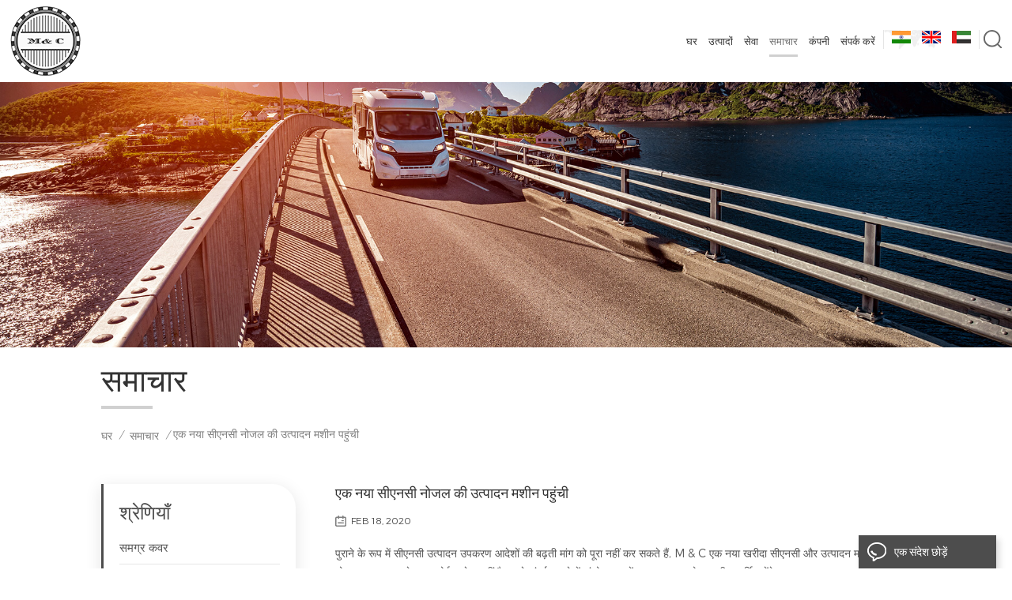

--- FILE ---
content_type: text/html
request_url: https://hi.mcovers.com/a-new-cnc-production-machine-of-nozzles-arrived_n33
body_size: 10170
content:
<!DOCTYPE html PUBLIC "-//W3C//DTD XHTML 1.0 Transitional//EN" "http://www.w3.org/TR/xhtml1/DTD/xhtml1-transitional.dtd">
<html xmlns="http://www.w3.org/1999/xhtml">
    <head>
        <meta http-equiv="X-UA-Compatible" content="IE=edge">
            <meta name="viewport" content="width=device-width, initial-scale=1.0, user-scalable=no">
                <meta http-equiv="Content-Type" content="text/html; charset=utf-8" />
                <meta http-equiv="X-UA-Compatible" content="IE=edge,Chrome=1" />
                <meta http-equiv="X-UA-Compatible" content="IE=9" />
                <meta http-equiv="Content-Type" content="text/html; charset=utf-8" />
                                                <title>डीजल नोजल बनाम गैस नोजल</title>
                <meta name="keywords" content="नली नोजल,डीजल नोजल बनाम गैस नोजल" />
                <meta name="description" content="नोजल निर्माता" />
                <meta name="google-site-verification" content="EdsbtK7jXV_HZoMrQi3ptQ77mUVAVjUAvz5bX2SaFcs" />                                
				<meta property ="og:title" content="एक नया सीएनसी नोजल की उत्पादन मशीन पहुंची"/>
				<meta property ="og:image" content="https://hi.mcovers.com/uploadfile/news/db4f38bb528bbf1764feb167f18581df.jpg"/>
				<meta property ="og:description" content ="पुराने के रूप में सीएनसी उत्पादन उपकरण आदेशों की बढ़ती मांग को पूरा नहीं कर सकते हैं, M & C एक नया खरीदा सीएनसी और उत्पादन मात्रा में वृद्धि नोजल। अगर आपके पास कोई आदेश नहीं है, हमसे संपर्क करने में संकोच न करें, हम समय पर नोजल की आपूर्ति करेंगे।..."/>
				<meta property ="og:url" content="https://hi.mcovers.com/a-new-cnc-production-machine-of-nozzles-arrived_n33"/>
                                <link href="/uploadfile/userimg/60c9fb0733f3a004be35fbf36b3b4f91.ico" rel="shortcut icon"  />
                                                <link rel="alternate" hreflang="en" href="https://www.mcovers.com/a-new-cnc-production-machine-of-nozzles-arrived_n33" />
                                <link rel="alternate" hreflang="ar" href="https://ar.mcovers.com/a-new-cnc-production-machine-of-nozzles-arrived_n33" />
                                <link rel="alternate" hreflang="hi" href="https://hi.mcovers.com/a-new-cnc-production-machine-of-nozzles-arrived_n33" />
                                <link rel="alternate" href="https://www.mcovers.com/a-new-cnc-production-machine-of-nozzles-arrived_n33" hreflang="x-default" />
                <link type="text/css" rel="stylesheet" href="/template/css/bootstrap.css" /> 
                <link type="text/css" rel="stylesheet" href="/template/css/font-awesome.min.css">  
                    <link type="text/css" rel="stylesheet" href="/template/css/style.css" /> 
                    <script type="text/javascript" src="/template/js/jquery-1.8.3.js"></script>
                    <script type="text/javascript" src="/template/js/bootstrap.min.js"></script> 
                    <script type="text/javascript" src="/template/js/demo.js"></script> 
                    <script type="text/javascript" src="/template/js/jquery.velocity.min.js"></script> 
                    <script type="text/javascript" src="/js/front/common.js"></script>
                    <!--[if ie9]
                    <script src="/template/js/html5shiv.min.js"></script>
                    <script src="/template/js/respond.min.js"></script>
                    -->
                    <!--[if IE 8]>
                        <script src="https://oss.maxcdn.com/libs/html5shiv/3.7.0/html5shiv.js"></script>
                        <script src="https://oss.maxcdn.com/libs/respond.js/1.3.0/respond.min.js"></script>
                    <![endif]-->
					
					
					    	
					<!-- Global site tag (gtag.js) - Google Ads: 878618479 --> 
					<script async src="https://www.googletagmanager.com/gtag/js?id=AW-878618479"></script> 
					<script> window.dataLayer = window.dataLayer || []; function gtag(){dataLayer.push(arguments);} gtag('js', new Date()); gtag('config', 'AW-878618479'); </script>
                   <script >
                    if( /Android|webOS|iPhone|iPad|iPod|BlackBerry|IEMobile|Opera Mini/i.test(navigator.userAgent) ) {
                        $(function () {       
                            $('.newm img').attr("style","");
                            $(".newm img").attr("width","");
                            $(".newm img").attr("height","");     

                        })
                    }
                </script>
                    <!-- Google Tag Manager -->
<script>(function(w,d,s,l,i){w[l]=w[l]||[];w[l].push({'gtm.start':
new Date().getTime(),event:'gtm.js'});var f=d.getElementsByTagName(s)[0],
j=d.createElement(s),dl=l!='dataLayer'?'&l='+l:'';j.async=true;j.src=
'https://www.googletagmanager.com/gtm.js?id='+i+dl;f.parentNode.insertBefore(j,f);
})(window,document,'script','dataLayer','GTM-NF7KG87');</script>
<!-- End Google Tag Manager -->
<!-- Google Tag Manager -->
<script>(function(w,d,s,l,i){w[l]=w[l]||[];w[l].push({'gtm.start':
new Date().getTime(),event:'gtm.js'});var f=d.getElementsByTagName(s)[0],
j=d.createElement(s),dl=l!='dataLayer'?'&l='+l:'';j.async=true;j.src=
'https://www.googletagmanager.com/gtm.js?id='+i+dl;f.parentNode.insertBefore(j,f);
})(window,document,'script','dataLayer','GTM-KM5JJVP');</script>
<!-- End Google Tag Manager -->                    </head>
                    <body>
                    <!-- Google Tag Manager (noscript) -->
<noscript><iframe src="https://www.googletagmanager.com/ns.html?id=GTM-NF7KG87"
height="0" width="0" style="display:none;visibility:hidden"></iframe></noscript>
<!-- End Google Tag Manager (noscript) -->
<!-- Google Tag Manager (noscript) -->
<noscript><iframe src="https://www.googletagmanager.com/ns.html?id=GTM-KM5JJVP"
height="0" width="0" style="display:none;visibility:hidden"></iframe></noscript>
<!-- End Google Tag Manager (noscript) -->                                            <header class="large">
                            <div class="header clearfix">
                                <div class="container">
                                    <div class="header_m clearfix">
                                        <div id="logo">
                                                                                              
                                            <a  href="/" ><img  src="/uploadfile/userimg/0ec58a4bccfd8da15c06121255c60698.png" alt="WENZHOU M&C FACILITY CO.,LTD." /></a>
                                                  
                                                                                     </div>  
                                        <div class="search_box">
                                            <div class="attr-nav">
                                                <a class="search" href="#"><i></i></a>
                                            </div>
                                            <div class="top-search clearfix">
                                                <div class="input-group"> 
                                                    <div class="header_search clearfix">
                                                        <input name="search_keyword" onkeydown="javascript:enterIn(event);" type="text" class="form-control" placeholder="खोज...">
                                                            <input type="submit" class="search_btn btn_search1" value="">
                                                                </div>
                                                                <span class="input-group-addon close-search"><i class="fa fa-times"></i></span>
                                                                </div>
                                                                </div>
                                                                </div>
                                                                <div class="top_lan">
                                                                     
                                                                    <a href="https://hi.mcovers.com/a-new-cnc-production-machine-of-nozzles-arrived_n33"><img src="/template/images/hi.png" alt="हिंदी"><span>hi</span></a>
                                                                                                                                                                                                            <a href="https://www.mcovers.com/a-new-cnc-production-machine-of-nozzles-arrived_n33"><img src="/template/images/en.png" alt="English"><span>en</span></a>
                                                                                                                                        <a href="https://ar.mcovers.com/a-new-cnc-production-machine-of-nozzles-arrived_n33"><img src="/template/images/ar.png" alt="العربية"><span>ar</span></a>
                                                                                                                                    </div>
                                                                <div class="head-right">
                                                                    <div class="mainmenu-area bg-color-2">
                                                                        <div class="mainmenu-left visible-lg visible-md">
                                                                            <div class="mainmenu">
                                                                                <nav>
                                                                                    <ul class="clearfix">
                                                                                        <li ><a href="/">घर</a></li>
                                                                                        <li class="product_vmegamenu ">
                                                                                        <a href="/products">उत्पादों</a>
                                                                                            <ul class="clearfix">
                                                                                                <li class="container">
                                                                                                    <ul class="nav_list clearfix">
                                                                                                                                                                                                                <li class="col-sm-2">
                                                                                                            <div class="top">
                                                                                                                <a href="/composite-cover_c2" title="समग्र कवर" class="image"><img src="/uploadfile/category/42a8d356c94dbbcece3b911e8bdbe686.jpg" alt="समग्र कवर"></a>
                                                                                                                <a href="/composite-cover_c2" title="समग्र कवर" class="title">समग्र कवर</a>
                                                                                                            </div>
                                                                                                                                                                                                                    </li>			
                                                                                                                                                                                                                <li class="col-sm-2">
                                                                                                            <div class="top">
                                                                                                                <a href="/piping-containment_c3" title="पाइपिंग & रोकथाम" class="image"><img src="/uploadfile/category/b9a8319e9fc10a6c56a5ad829bee037d.jpg" alt="पाइपिंग & रोकथाम"></a>
                                                                                                                <a href="/piping-containment_c3" title="पाइपिंग & रोकथाम" class="title">पाइपिंग & रोकथाम</a>
                                                                                                            </div>
                                                                                                                                                                                                                    </li>			
                                                                                                                                                                                                                <li class="col-sm-2">
                                                                                                            <div class="top">
                                                                                                                <a href="/fuel-dispenser-accessories_c4" title="ईंधन डिस्पेंसर सहायक उपकरण" class="image"><img src="/uploadfile/category/82938334340b25d68252b470a75ab3d9.jpg" alt="ईंधन डिस्पेंसर सहायक उपकरण"></a>
                                                                                                                <a href="/fuel-dispenser-accessories_c4" title="ईंधन डिस्पेंसर सहायक उपकरण" class="title">ईंधन डिस्पेंसर सहायक उपकरण</a>
                                                                                                            </div>
                                                                                                                                                                                                                    </li>			
                                                                                                                                                                                                            </ul>
                                                                                                </li>
                                                                                            </ul>
                                                                                        </li>   

                                                                                                                                                                                <li ><a  href="/service_nc1">सेवा</a>
                                                                                                                                                                                            <ul class="vmegamenu">
                                                                                                                                                                                                            <li><a href="/_nc3">अनुप्रयोग</a></li>
                                                                                                                                                                                                            <li><a href="/_nc4">तकनीकी संसाधन</a></li>
                                                                                                                                                                                                            
                                                                                                </ul>
                                                                                                                                                                                    </li>
                                                                                                                                                                                <li class="active"><a  href="/news_nc2">समाचार</a>
                                                                                                                                                                                    </li> 
                                                                                            
                                                                                             
                                                                                            <li ><a href="/about-us_d1">कंपनी</a>
                                                                                                   
                                                                                            </li>   
                                                                                         
                                                                                            
                                                                                             
                                                                                            <li ><a href="/contact-us_d2">संपर्क करें</a>
                                                                                                 
                                                                                            </li>   
                                                                                          
                                                                                    </ul>
                                                                                </nav>
                                                                            </div>
                                                                        </div>
                                                                    </div>
                                                                    <div class="wrapper">
                                                                        <nav id="main-nav">
                                                                            <ul class="first-nav">
                                                                                <li>
                                                                                    <a href="/" target="_blank">घर</a>
                                                                                </li>
                                                                            </ul>
                                                                            <ul class="second-nav">
                                                                                <li><a href="/products">उत्पादों</a>
                                                                                    <ul class="nav_child">
                                                                                                                                                                                    <li><a href="/composite-cover_c2" title="समग्र कवर">समग्र कवर</a>
                                                                                                                                                                                            </li>
                                                                                                                                                                                    <li><a href="/piping-containment_c3" title="पाइपिंग & रोकथाम">पाइपिंग & रोकथाम</a>
                                                                                                                                                                                            </li>
                                                                                                                                                                                    <li><a href="/fuel-dispenser-accessories_c4" title="ईंधन डिस्पेंसर सहायक उपकरण">ईंधन डिस्पेंसर सहायक उपकरण</a>
                                                                                                                                                                                            </li>
                                                                                                                                                                            </ul>
                                                                                </li>

                                                                                                                                                                <li><a  href="/service_nc1">सेवा</a>
                                                                                                                                                                            <ul class="nav_child">
                                                                                                                                                                                            <li><a href="/_nc3">अनुप्रयोग</a></li>
                                                                                                                                                                                            <li><a href="/_nc4">तकनीकी संसाधन</a></li>
                                                                                                                                                                                           
                                                                                        </ul>
                                                                                                                                                                    </li>
                                                                                                                                                                <li><a  href="/news_nc2">समाचार</a>
                                                                                                                                                                    </li>
                                                                                    
                                                                                     
                                                                                    <li><a href="/about-us_d1">कंपनी</a>
                                                                                         
                                                                                    </li>   
                                                                                                                                                                    
                                                                                     
                                                                                    <li><a href="/contact-us_d2">संपर्क करें</a>
                                                                                         
                                                                                    </li>   
                                                                                                                                                            </ul>
                                                                             
                                                                             
                                                                                                                                                                                                                                                                                                                                                                                        </nav>
                                                                        <a class="toggle">
                                                                            <span></span>
                                                                            <span></span>
                                                                            <span></span>
                                                                        </a>
                                                                    </div>
                                                                </div>
                                                                </div>
                                                                </div>
                                                                </div>
                                                                </header>
                                                                <div class="page_banner">
            <img src="/uploadfile/bannerimg/161914296249231817.jpg" alt="" />
        </div>
<div class="breadcrumb clearfix">
    <div class="container">
        <div class="in_title">
            <span>समाचार</span>
        </div>
        <div class="bread_right">
                <a class="home" href="/" title="Return to Home">घर</a>
                                                 <i>/</i>
                <h2><a href="/news_nc2">समाचार</a></h2>
                 <i>/</i><span>एक नया सीएनसी नोजल की उत्पादन मशीन पहुंची</span>
                            </div>
    </div>
</div>
<div class="page_section clearfix"> 
    <div class="container"> 
        <div class="page_column clearfix">
            <div class="page-left clearfix">
<div id="right_column" class="left-cat column clearfix">
    <section class="block blockcms column_box">
        <span class="left_title"><em>श्रेणियाँ</em><span></span><i class="column_icon_toggle icon-plus-sign"></i></span>
        <div class="block_content toggle_content">
            <ul class="mtree">
                                <li ><a  href="/composite-cover_c2">समग्र कवर</a>
                                    </li>
                                <li ><a  href="/piping-containment_c3">पाइपिंग & रोकथाम</a>
                                    </li>
                                <li ><a  href="/fuel-dispenser-accessories_c4">ईंधन डिस्पेंसर सहायक उपकरण</a>
                                    </li>
                           </ul>
        </div> 
    </section>
</div>
<div id="right_column" class="left-pro column clearfix">
    <section class="block blockcms column_box">
        <span class="left_title"><em>नये उत्पाद</em><span></span><i class="column_icon_toggle icon-plus-sign"></i></span> 
        <div class="block_content toggle_content">
            <ul class="list clearfix">
                                    <li><div class="box clearfix">
                            <div class="image pro_image">
                                <a href="/900mm-d400-inspection-hole-cover-and-frame_p49.html" title="900 मिमी D400 निरीक्षण छेद कवर और फ्रेम" ></a>
                                <img id="product_detail_img"  alt="Fuel Station Cover With Inspection Hole" src="/uploadfile/202407/30/bddc708f7b2796f1f9e830d8ab1f4004_thumb.jpg" />                                <em class="icon"><i></i></em>
                            </div>
                            <div class="main">
                                <a href="/900mm-d400-inspection-hole-cover-and-frame_p49.html" title="900 मिमी D400 निरीक्षण छेद कवर और फ्रेम"  class="title">900 मिमी D400 निरीक्षण छेद कवर और फ्रेम</a>
                                <a href="/900mm-d400-inspection-hole-cover-and-frame_p49.html" class="page_more" rel="nofollow">और देखें<i></i></a>
                            </div>
                        </div>
                    </li>
                                    <li><div class="box clearfix">
                            <div class="image pro_image">
                                <a href="/900mm-c250-composite-cover-and-frame_p46.html" title=" 900 मिमी सी 250 समग्र कवर और फ्रेम" ></a>
                                <img id="product_detail_img"  alt="Heavy Load Fuel Station Cover" src="/uploadfile/202105/08/8ad118352127a896a6b4feb845031aac_thumb.JPG" />                                <em class="icon"><i></i></em>
                            </div>
                            <div class="main">
                                <a href="/900mm-c250-composite-cover-and-frame_p46.html" title=" 900 मिमी सी 250 समग्र कवर और फ्रेम"  class="title"> 900 मिमी सी 250 समग्र कवर और फ्रेम</a>
                                <a href="/900mm-c250-composite-cover-and-frame_p46.html" class="page_more" rel="nofollow">और देखें<i></i></a>
                            </div>
                        </div>
                    </li>
                                    <li><div class="box clearfix">
                            <div class="image pro_image">
                                <a href="/900mm-c250-inspection-hole-cover-and-frame_p44.html" title=" 900 मिमी सी 250 निरीक्षण छेद कवर और फ्रेम" ></a>
                                <img id="product_detail_img"  alt="Fuel Station Cover With Inspection Hole" src="/uploadfile/202105/08/e9f7301a68a269d7f72928fb88ca2838_thumb.jpg" />                                <em class="icon"><i></i></em>
                            </div>
                            <div class="main">
                                <a href="/900mm-c250-inspection-hole-cover-and-frame_p44.html" title=" 900 मिमी सी 250 निरीक्षण छेद कवर और फ्रेम"  class="title"> 900 मिमी सी 250 निरीक्षण छेद कवर और फ्रेम</a>
                                <a href="/900mm-c250-inspection-hole-cover-and-frame_p44.html" class="page_more" rel="nofollow">और देखें<i></i></a>
                            </div>
                        </div>
                    </li>
                                    <li><div class="box clearfix">
                            <div class="image pro_image">
                                <a href="/underground-petroleum-storage-tanks_p36.html" title="भूमिगत पेट्रोलियम भंडारण टैंक" ></a>
                                <img id="product_detail_img"  alt="Gas Station Underground Tanks" src="/uploadfile/202105/18/0604863d413cf80717383a55ca2dc6f4_thumb.jpg" />                                <em class="icon"><i></i></em>
                            </div>
                            <div class="main">
                                <a href="/underground-petroleum-storage-tanks_p36.html" title="भूमिगत पेट्रोलियम भंडारण टैंक"  class="title">भूमिगत पेट्रोलियम भंडारण टैंक</a>
                                <a href="/underground-petroleum-storage-tanks_p36.html" class="page_more" rel="nofollow">और देखें<i></i></a>
                            </div>
                        </div>
                    </li>
                                    <li><div class="box clearfix">
                            <div class="image pro_image">
                                <a href="/fuel-station-underground-pipeline-system_p35.html" title="ईंधन स्टेशन भूमिगत पाइपलाइन प्रणाली" ></a>
                                <img id="product_detail_img"  alt="Fuel station HDPE Pipelines" src="/uploadfile/202105/18/3b74fd5402621861264d6528cca24aa3_thumb.jpg" />                                <em class="icon"><i></i></em>
                            </div>
                            <div class="main">
                                <a href="/fuel-station-underground-pipeline-system_p35.html" title="ईंधन स्टेशन भूमिगत पाइपलाइन प्रणाली"  class="title">ईंधन स्टेशन भूमिगत पाइपलाइन प्रणाली</a>
                                <a href="/fuel-station-underground-pipeline-system_p35.html" class="page_more" rel="nofollow">और देखें<i></i></a>
                            </div>
                        </div>
                    </li>
                                    <li><div class="box clearfix">
                            <div class="image pro_image">
                                <a href="/square-600mm-d400-c250-b125-a15-composite-cover-and-frame_p25.html" title="वर्ग 600 मिमी D400 / C250 / B125 / A15 समग्र कवर और फ्रेम" ></a>
                                <img id="product_detail_img"  alt="600x600 Manhole Cover" src="/uploadfile/202105/08/00b6064d12c1cb91edf96a8494c64b2f_thumb.JPG" />                                <em class="icon"><i></i></em>
                            </div>
                            <div class="main">
                                <a href="/square-600mm-d400-c250-b125-a15-composite-cover-and-frame_p25.html" title="वर्ग 600 मिमी D400 / C250 / B125 / A15 समग्र कवर और फ्रेम"  class="title">वर्ग 600 मिमी D400 / C250 / B125 / A15 समग्र कवर और फ्रेम</a>
                                <a href="/square-600mm-d400-c250-b125-a15-composite-cover-and-frame_p25.html" class="page_more" rel="nofollow">और देखें<i></i></a>
                            </div>
                        </div>
                    </li>
                                    <li><div class="box clearfix">
                            <div class="image pro_image">
                                <a href="/900mm-d400-composite-cover-and-frame_p21.html" title=" 900 मिमी D400 समग्र कवर और फ्रेम" ></a>
                                <img id="product_detail_img"  alt="Heavy Load Fuel Station Cover" src="/uploadfile/202105/08/8ad118352127a896a6b4feb845031aac_thumb.JPG" />                                <em class="icon"><i></i></em>
                            </div>
                            <div class="main">
                                <a href="/900mm-d400-composite-cover-and-frame_p21.html" title=" 900 मिमी D400 समग्र कवर और फ्रेम"  class="title"> 900 मिमी D400 समग्र कवर और फ्रेम</a>
                                <a href="/900mm-d400-composite-cover-and-frame_p21.html" class="page_more" rel="nofollow">और देखें<i></i></a>
                            </div>
                        </div>
                    </li>
                                    <li><div class="box clearfix">
                            <div class="image pro_image">
                                <a href="/900mm-d400-inspection-hole-cover-and-frame_p19.html" title=" 900 मिमी D400 निरीक्षण छेद कवर और फ्रेम" ></a>
                                <img id="product_detail_img"  alt="Fuel Station Cover With Inspection Hole" src="/uploadfile/202105/08/e9f7301a68a269d7f72928fb88ca2838_thumb.jpg" />                                <em class="icon"><i></i></em>
                            </div>
                            <div class="main">
                                <a href="/900mm-d400-inspection-hole-cover-and-frame_p19.html" title=" 900 मिमी D400 निरीक्षण छेद कवर और फ्रेम"  class="title"> 900 मिमी D400 निरीक्षण छेद कवर और फ्रेम</a>
                                <a href="/900mm-d400-inspection-hole-cover-and-frame_p19.html" class="page_more" rel="nofollow">और देखें<i></i></a>
                            </div>
                        </div>
                    </li>
                            </ul>
        </div>
    </section>
</div>
</div>            <div class="page-right clearfix">
                <div class="news_detail_info clearfix">
                    <div class="news_detail_title">
                        <p>एक नया सीएनसी नोजल की उत्पादन मशीन पहुंची</p>
                                                                        <span class="page_date">Feb 18, 2020</span>
                                            </div>
                    <div class="txt">
                        <p>पुराने के रूप में सीएनसी उत्पादन उपकरण आदेशों की बढ़ती मांग को पूरा नहीं कर सकते हैं, M & C एक नया खरीदा सीएनसी और उत्पादन मात्रा में वृद्धि नोजल। अगर आपके पास कोई आदेश नहीं है, हमसे संपर्क करने में संकोच न करें, हम समय पर नोजल की आपूर्ति करेंगे। </p>                    </div>
                    <ul class="navigation clearfix">
                                                    <li class="prev_post">
                                <a href="/finshed-the-new-mould-of-en124-5-clear-opening-760x760mm-d400-composite-manhole-cover_n8">
                                    <span class="meta_nav">पिछला पद</span>
                                    <p class="post_title"> समाप्त नया मोल्ड एन 124-5 स्पष्ट उद्घाटन 760x760 मिमी D400 समग्र मैनहोल कवर</p></a>
                            </li>
                                                                            <li class="next_post">
                                <a href="/pass-the-sgs-testing-with-the-as3996-2019_n4">
                                    <span class="meta_nav">अगला पोस्ट</span>
                                    <p class="post_title">एसजीएस परीक्षण पास करें AS3996 2019 </p></a>
                            </li>
                                            </ul>
                </div>
            </div>
        </div>
    </div> 
</div>
<div class="footer clearfix">
<div class="container">
    <div class="footer_m clearfix">
        <div id="right_column" class="fot_con clearfix">
            <section id="blockbestsellers" class="block products_block column_box">
                <span class="fot_title"><em>संपर्क करें</em><span></span><i class="column_icon_toggle icon-plus-sign"></i></span>
                <div class="block_content toggle_content"> 
                    <ul class="list clearfix">
                                                    <li class="fcon_a">जोड़ना : Economic Development Zone,YueQing,ZheJiang Province,P.R China</li>
                                                                                                        <li class="fcon_t">टेलीफोन : <a rel="nofollow" href="tel:+86 577 6290 6389">+86 577 6290 6389</a></li>
                                                                             
                            <li class="fcon_e">ईमेल : <a rel="nofollow" href="mailto:info@mcovers.com">info@mcovers.com</a></li> 
                                                                             
                                                                <li class="fcon_s">
                                        Skype : <a rel="nofollow" target="_blank" href="skype:ivychen228?chat">ivychen228</a>
                                    </li>
                                                                                                             
                                                <li class="fcon_w">Whatsapp  :                                 <a rel="nofollow" target="_blank" href="https://api.whatsapp.com/send?phone=+8618058395188&text=Hello" >   
                                +8618058395188</a>
                        </li>
                                                                    </ul> 
                </div>
            </section>
        </div>
                <div id="right_column" class="fot_tag clearfix">
            <section id="blockbestsellers" class="block products_block column_box">
                <span class="fot_title"><em>हॉट टैग</em><span></span><i class="column_icon_toggle icon-plus-sign"></i></span>
                <div class="block_content toggle_content">
                    <ul>
                                                    <li><a href="/frp-chamber-cover_sp"> एफआरपी चैम्बर कवर</a></li>
                                                    <li><a href="/fuel-station-vapor-recovery-system_sp">ईंधन स्टेशन वाष्प वसूली प्रणाली</a></li>
                                                    <li><a href="/fuel-station-vapor-recovery-nozzle_sp">ईंधन स्टेशन वाष्प वसूली नोजल</a></li>
                                                    <li><a href="/d400-cover-and-frame_sp"> D400 कवर और ढांचा</a></li>
                                                    <li><a href="/composite-manhole-cover-suppliers_sp">समग्र मैनहोल कवर आपूर्तिकर्ता</a></li>
                                                    <li><a href="/fuel-station-manhole-cover_sp">ईंधन स्टेशन मैनहोल कवर</a></li>
                                            </ul>
                </div>
            </section>
        </div>
                <div id="right_column" class="fot_nav clearfix">
            <section id="blockbestsellers" class="block products_block column_box">
                <span class="fot_title"><em>मदद की ज़रूरत है</em><span></span><i class="column_icon_toggle icon-plus-sign"></i></span>
                <div class="block_content toggle_content">
                    <ul>
                         
                                <li><a href="/">घर</a></li>
                                 
                                <li><a href="/about-us_d1">हमारे बारे में</a></li>
                                 
                                <li><a href="/products">उत्पादों</a></li>
                                 
                                <li><a href="/contact-us_d2">संपर्क करें</a></li>
                                 
                                <li><a href="/news_nc2">समाचार</a></li>
                                 
                                <li><a href="/blog">ब्लॉग</a></li>
                                                    </ul>
                </div>
            </section>
        </div>
        <div id="right_column" class="fot_mes clearfix">
            <section id="blockbestsellers" class="block products_block column_box">
                <span class="fot_title"><em>एक उद्धरण पूछें</em><span></span><i class="column_icon_toggle icon-plus-sign"></i></span>
                <div class="block_content toggle_content">
                    <div class="text"><p> हम मदद करेगा आप एक समाधान! </p><p>कॉल यूएस: +86 18058395188 </p><br /></div>
                    <div class="letter-input">
                        <input name="textfield" id="user_email" type="text" class="fot_input" placeholder="आपका ईमेल पता">
                            <span class="send"><input type="button" value="" onclick="add_email_list();"></span>
                            <script type="text/javascript">
                                    var email = document.getElementById('user_email');
                                    function add_email_list()
                                    {
                                        $.ajax({
                                            url: "/common/ajax/addtoemail/emailname/" + email.value,
                                            type: 'GET',
                                            success: function(info) {
                        if (info == 1) {
                            alert('सफलतापूर्वक!');
                            window.location.href = "/a-new-cnc-production-machine-of-nozzles-arrived_n33";

                        } else {
                            alert('हानि!');
                            window.location.href = "/a-new-cnc-production-machine-of-nozzles-arrived_n33";
                        }
                    }
                });
            }
                        </script>
                    </div>
                    <ul class="social_icons">
                          
                          
                              
                                <li>
                                    <a rel="nofollow" target="_blank" href="http:///" ><img src="/uploadfile/friendlink/534237f8f609ada7214ec6d6c70833d3.png" alt="Facebook" /></a>
                                </li>
                              
                                <li>
                                    <a rel="nofollow" target="_blank" href="http:///" ><img src="/uploadfile/friendlink/b36c9b1f755d779969c219dade1e7cc8.png" alt="Twitter" /></a>
                                </li>
                              
                                <li>
                                    <a rel="nofollow" target="_blank" href="http:///" ><img src="/uploadfile/friendlink/7fdb9c4b5522f9e1380fb9406dcad721.png" alt="Linkedin" /></a>
                                </li>
                              
                                <li>
                                    <a rel="nofollow" target="_blank" href="http:///" ><img src="/uploadfile/friendlink/50a420da7d5ec086c638395c0b872796.png" alt="Youtube" /></a>
                                </li>
                                                     
                    </ul>
                </div>
            </section>
        </div>
    </div>
</div>
<div class="footer-bottom clearfix">
    <div class="container clearfix"> 
        <div class="copy">
            © 2026 WENZHOU M&C FACILITY CO.,LTD. सर्वाधिकार सुरक्षित.  |  
            <div class="foot_ipv6">
                आईपीवी 6 नेटवर्क समर्थित है<img src="/template/images/ipv6.png" alt="आईपीवी 6 नेटवर्क समर्थित है">
            </div>
        </div>
        <div class="fot_link">
            <a href="/privacy-policy_d4">गोपनीयता नीति</a>  
            |  <a href="/sitemap.html">साइट मैप</a>  
            |  <a href="/sitemap.xml">XML</a>
							        </div>
		
    </div> 
</div>
</div>
<a href="javascript:;" class="back_top" rel="nofollow"></a>
<div id="online_qq_layer">
<div id="online_qq_tab">
    <a id="floatShow" rel="nofollow" href="javascript:void(0);" >एक संदेश छोड़ें<i></i></a> 
    <a id="floatHide" rel="nofollow" href="javascript:void(0);" ><i></i></a>
</div>
<div id="onlineService" >
    <div class="online_form">
        <div class="i_message_inquiry">
            <em class="title">एक संदेश छोड़ें</em>
            <div class="inquiry">
                <form id="email_form1" name="email_form1" method="post" action="/inquiry/addinquiry">
                    <input type="hidden"  value="Leave A Message"  name="msg_title" />
                    <div class="text"> अगर आप हमारे उत्पादों में रुचि रखते हैं और अधिक जानकारी जानना चाहते हैं, कृपया यहां एक संदेश छोड़ दें, जैसे ही हम कर सकते हैं हम आपको जवाब देंगे। </div>
                    <div class="input-group">
                        <span class="ms_n"><input class="form-control" name="msg_name"  tabindex="10" type="text" placeholder="* पूरा नाम"></span>
                    </div>
                    <div class="input-group">
                        <span class="ms_e"><input class="form-control" name="msg_email" id="msg_email" tabindex="10" type="text" placeholder="* ईमेल पता"></span>
                    </div>
                    <div class="input-group">
                        <span class="ms_p"><input class="form-control" name="msg_tel" id="phone" tabindex="10" type="text" placeholder="टेलीफोन नंबर"></span>
                    </div>
                    <div class="input-group">
                        <span class="ms_m"><textarea name="msg_content" class="form-control" id="message" tabindex="13" placeholder="* उत्पाद विवरण दर्ज करें (जैसे रंग, आकार, सामग्री आदि के रूप में।) और एक सटीक प्राप्त करने के लिए अन्य विशिष्ट आवश्यकताओं उद्धरण। "></textarea></span>
                    </div>
                                        <span class="main_more google_genzong"><input type="submit" value="प्रस्तुत"></span> 
                </form>
            </div>
        </div>
    </div>
</div>
</div>
<div class="fixed-contact-wrap">
    <ul class="item-list clearfix">
         
     
    <li class="online_p">
        <div>
            <i class="icon"></i>
            <a rel="nofollow" target="_blank" href="tel:+86 577 6290 6389">+86 577 6290 6389</a>
        </div>
    </li>
                 
      
    <li class="online_e">
        <div>
            <i class="icon"></i>
            <a rel="nofollow" target="_blank" href="mailto:info@mcovers.com">info@mcovers.com</a>
        </div>
    </li>
                 
        <li class="online_w">
        <div>
            <i class="icon"></i>
                        <a rel="nofollow" target="_blank" href="https://api.whatsapp.com/send?phone=+8618058395188&text=Hello" >   
            +8618058395188</a>
        </div>
    </li>
                 
        <li class="online_s">
        <div>
            <i class="icon"></i>
            <a rel="nofollow" target="_blank" href="skype:ivychen228?chat">ivychen228</a>
        </div>
    </li>
                    <li class="online_code">
        <div>
            <i class="icon"></i>
            <a>
            <p>स्कैन करने के लिए WeChat  :</p><img src="/uploadfile/single/27aa42b623b247c31ba0b9837d2d48dc.jpg" alt="स्कैन करने के लिए WeChat " /></a>
        </div>
    </li>
</ul>
</div>
<div class="mobile_nav clearfix">
<a href="/"><i class="fa fa-home"></i><p>घर</p></a>
<a href="/products"><i class="fa fa-th-large"></i><p>उत्पादों</p></a>
<a href="/about-us_d1"><i class="fa fa-user"></i><p>के बारे में</p></a>
<a href="/contact-us_d2"><i class="fa fa-comments-o"></i><p>से संपर्क करें</p></a>
</div>
<script type="text/javascript">
$('#bootstrap-touch-slider').bsTouchSlider();
</script>
<script type="text/javascript" src="/template/js/slick.js"></script>  
<script type="text/javascript" src="/template/js/wow.min.js"></script> 
<script type="text/javascript" src="/template/js/owl.carousel.min.js"></script>   
<script type="text/javascript">
baguetteBox.run('.tz-gallery');
</script>
<script>
/*select*/
(function(window) {
    'use strict';
    // class helper functions from bonzo https://github.com/ded/bonzo

    function classReg(className) {
        return new RegExp("(^|\\s+)" + className + "(\\s+|$)");
    }

    // classList support for class management
    // altho to be fair, the api sucks because it won't accept multiple classes at once
    var hasClass, addClass, removeClass;

    if ('classList' in document.documentElement) {
        hasClass = function(elem, c) {
            return elem.classList.contains(c);
        };
        addClass = function(elem, c) {
            elem.classList.add(c);
        };
        removeClass = function(elem, c) {
            elem.classList.remove(c);
        };
    }
    else {
        hasClass = function(elem, c) {
            return classReg(c).test(elem.className);
        };
        addClass = function(elem, c) {
            if (!hasClass(elem, c)) {
                elem.className = elem.className + ' ' + c;
            }
        };
        removeClass = function(elem, c) {
            elem.className = elem.className.replace(classReg(c), ' ');
        };
    }

    function toggleClass(elem, c) {
        var fn = hasClass(elem, c) ? removeClass : addClass;
        fn(elem, c);
    }

    var classie = {
        // full names
        hasClass: hasClass,
        addClass: addClass,
        removeClass: removeClass,
        toggleClass: toggleClass,
        // short names
        has: hasClass,
        add: addClass,
        remove: removeClass,
        toggle: toggleClass
    };

    // transport
    if (typeof define === 'function' && define.amd) {
        // AMD
        define(classie);
    } else {
        // browser global
        window.classie = classie;
    }

})(window);

var ModalEffects = (function() {

    function init() {

        var overlay = document.querySelector('.select-overlay');

        [].slice.call(document.querySelectorAll('.select-trigger')).forEach(function(el, i) {

            var modal = document.querySelector('#' + el.getAttribute('data-modal')),
                    close = modal.querySelector('.select-close');

            function removeModal(hasPerspective) {
                classie.remove(modal, 'select-show');

                if (hasPerspective) {
                    classie.remove(document.documentElement, 'select-perspective');
                }
            }

            function removeModalHandler() {
                removeModal(classie.has(el, 'select-setperspective'));
            }

            el.addEventListener('click', function(ev) {
                classie.add(modal, 'select-show');
                overlay.removeEventListener('click', removeModalHandler);
                overlay.addEventListener('click', removeModalHandler);

                if (classie.has(el, 'select-setperspective')) {
                    setTimeout(function() {
                        classie.add(document.documentElement, 'select-perspective');
                    }, 25);
                }
            });

            close.addEventListener('click', function(ev) {
                ev.stopPropagation();
                removeModalHandler();
            });

        });

    }

    init();
})();


</script>
<script>
(function($) {
    var $nav = $('#main-nav');
    var $toggle = $('.toggle');
    var defaultData = {
        maxWidth: false,
        customToggle: $toggle,
        levelTitles: true
    };

    // we'll store our temp stuff here
    var $clone = null;
    var data = {};

    // calling like this only for demo purposes

    const initNav = function(conf) {
        if ($clone) {
            // clear previous instance
            $clone.remove();
        }

        // remove old toggle click event
        $toggle.off('click');

        // make new copy
        $clone = $nav.clone();

        // remember data
        $.extend(data, conf)

        // call the plugin
        $clone.hcMobileNav($.extend({}, defaultData, data));
    }

    // run first demo
    initNav({});

    $('.actions').find('a').on('click', function(e) {
        e.preventDefault();

        var $this = $(this).addClass('active');
        var $siblings = $this.parent().siblings().children('a').removeClass('active');

        initNav(eval('(' + $this.data('demo') + ')'));
    });
})(jQuery);
</script>  
<script>
/*------------------------------------------------------------------
 [Table of contents]

 - Author:  Andrey Sokoltsov
 - Profile:	http://themeforest.net/user/andreysokoltsov
 --*/

(function() {

    "use strict";

    var Core = {
        initialized: false,
        initialize: function() {

            if (this.initialized)
                return;
            this.initialized = true;

            this.build();

        },
        build: function() {


            // Counter
            this.initNumberCounter();


        },
        initNumberCounter: function(options) {
            if ($('body').length) {
                var waypointScroll = $('.percent-blocks').data('waypoint-scroll');
                if (waypointScroll) {
                    $(window).on('scroll', function() {
                        var winH = $(window).scrollTop();
                        $('.percent-blocks').waypoint(function() {
                            $('.chart').each(function() {
                                CharsStart();
                            });
                        }, {
                            offset: '80%'
                        });
                    });
                }
            }
            function CharsStart() {
                $('.chart').easyPieChart({
                    barColor: false,
                    trackColor: false,
                    scaleColor: false,
                    scaleLength: false,
                    lineCap: false,
                    lineWidth: false,
                    size: false,
                    animate: 3000,
                    onStep: function(from, to, percent) {
                        $(this.el).find('.percent').text(Math.round(percent));
                    }
                });
            }
        },
    };

    Core.initialize();

})();
</script>
<script>
(function(window, document) {
    'use strict';
    var hotcss = {};
    (function() {
        var viewportEl = document.querySelector('meta[name="viewport"]'),
                hotcssEl = document.querySelector('meta[name="hotcss"]'),
                dpr = window.devicePixelRatio || 1,
                maxWidth = 640,
                designWidth = 0;

        document.documentElement.setAttribute('data-dpr', dpr);
        hotcss.dpr = dpr;
        document.documentElement.setAttribute('max-width', maxWidth);
        hotcss.maxWidth = maxWidth;
        if (designWidth) {
            document.documentElement.setAttribute('design-width', designWidth);
            hotcss.designWidth = designWidth;
        }
    })();
    hotcss.px2rem = function(px, designWidth) {
        if (!designWidth) {
            designWidth = parseInt(hotcss.designWidth, 10);
        }
        return parseInt(px, 10) * 640 / designWidth / 20;
    }
    hotcss.rem2px = function(rem, designWidth) {
        if (!designWidth) {
            designWidth = parseInt(hotcss.designWidth, 10);
        }
        return rem * 20 * designWidth / 640;
    }
    hotcss.mresize = function() {
        var innerWidth = document.documentElement.getBoundingClientRect().width || window.innerWidth;
        if (hotcss.maxWidth && (innerWidth / hotcss.dpr > hotcss.maxWidth)) {
            innerWidth = hotcss.maxWidth * hotcss.dpr;
        }
        if (!innerWidth) {
            return false;
        }
        document.documentElement.style.fontSize = (innerWidth * 20 / 640) + 'px';
    };
    hotcss.mresize();
    window.addEventListener('resize', function() {
        clearTimeout(hotcss.tid);
        hotcss.tid = setTimeout(hotcss.mresize, 400);
    }, false);
    window.addEventListener('load', hotcss.mresize, false);
    setTimeout(function() {
        hotcss.mresize();
    }, 333)
    window.hotcss = hotcss;
})(window, document);
(function($) {
    var mainWit = $(window).width(),
            mainHit = $(window).height(),
            carouselBar = $(".page-header-bar"),
            fixedContact = $(".fixed-contact-wrap");
    /*fixed-contact*/
    $(".fixed-contact-wrap").hover(function() {
        $(this).addClass("active");
    }, function() {
        $(this).removeClass("active");
    });
    $(window).scroll(function() {
        if ($(window).width() > 992) {
            if ($(this).scrollTop() > mainHit / 2) {
                carouselBar.addClass("active");
                fixedContact.addClass("show");
            } else {
                carouselBar.removeClass("active");
                fixedContact.removeClass("show");
            }
        }
    });
})(jQuery);
</script>
</body>
</html>

--- FILE ---
content_type: text/css
request_url: https://hi.mcovers.com/template/css/style.css
body_size: 27853
content:
/*reset*/
:focus{outline:0;}
h1,h2,h3,h4,h5,h6{ margin:0px; padding:0; line-height:normal}
body,ul,img,p,input,dl,dd,tr,th,td{margin:0;padding:0;font-family: 'Montserrat';}
em{font-style:normal;}
img{border:none; max-width:100%}
/*li,ul,ol{list-style:none;}*/
a{text-decoration:none;color:#231815;}
input{padding:0px;vertical-align: middle;line-height: normal;border:none;} 
body{overflow-x:hidden;}
button::-moz-focus-inner,input[type="reset"]::-moz-focus-inner,input[type="button"]::-moz-focus-inner,input[type="submit"]::-moz-focus-inner,input[type="file"]>input[type="button"]::-moz-focus-inner{border:none;padding:0;}
a:focus {outline: none;}
:focus {outline: none; box-shadow:none} 
iframe {max-width: 100%; position: relative; z-index: 99}
.table-responsive ul li {list-style-position: inside !important }
.table-responsive td{ padding:0 8px}/*share*/
/*share*/
body{
	font-size: 14px;
	font-family: 'Montserrat'; background:#fff;
	color: #555; 
	line-height:24px;
} 
.bold{font-weight:bold;}
.fontRed{color:red;}
.clearfix:before, .clearfix:after{content:" ";display:table;}
.clearfix:after{clear:both;}

@media only screen and (max-width: 768px) {
	.row{margin:0;}
}


a:hover,img:hover{transition: 0.5s all;-webkit-transition: 0.5s all;-o-transition: 0.5s all; -moz-transition: 0.5s all;-ms-transition: 0.5s all;}
a,img{transition: 0.5s all;-webkit-transition: 0.5s all;-o-transition: 0.5s all; -moz-transition: 0.5s all;-ms-transition: 0.5s all;}

  
 @font-face {
    font-family: 'Montserrat-SemiBold';
    src:url(../font/Montserrat-SemiBold.eot);
    src: url(../font/Montserrat-SemiBold.eot?#iefix) format('embedded-opentype'),
	 url(../font/Montserrat-SemiBold.svg#Montserrat-SemiBold) format('svg'),
	 url(../font/Montserrat-SemiBold.woff) format('woff'),
	 url(../font/Montserrat-SemiBold.ttf) format('truetype');
    font-weight: normal;
    font-style: normal;
} 
 
 
 @font-face {
    font-family: 'Montserrat';
    src:url(../font/Montserrat.eot);
    src: url(../font/Montserrat.eot?#iefix) format('embedded-opentype'),
	 url(../font/Montserrat.svg#Montserrat) format('svg'),
	 url(../font/Montserrat.woff) format('woff'),
	 url(../font/Montserrat.ttf) format('truetype');
    font-weight: normal;
    font-style: normal;
} 
 

.nav_content{background:#4d4d4d;}
.nav_content > .container{position:relative;}
header .wrapper{display:none;}
.wrapper .toggle{ float: right;
    width: 50px;
    height: 68px;
    cursor: pointer;
    color: #fff;
    text-decoration: none;
    font-size: 14px;
    text-indent: -9999em;
    line-height: 24px;
    font-size: 1px;
    display: block;
    text-align: center;
    background:#4d4d4d;}

html.hc-yscroll {
	overflow-y: scroll
}
body.hc-nav-open {
	position: fixed;
	width: 100%;
	min-height: 100%
}
.hc-mobile-nav {
	display: none;
	position: fixed;
	top: 0;
	height: 100%;
	z-index: 9999999999;
	overscroll-behavior: none
}
.hc-mobile-nav.is-ios * {
	cursor: pointer !important
}
.hc-mobile-nav .nav-container {
	position: fixed;
	z-index: 99999999;
	top: 0;
	width: 240px;
	max-width: 100%;
	height: 100%;
	transition: transform .4s ease
}
.hc-mobile-nav .nav-wrapper {
	width: 100%
}
.hc-mobile-nav .nav-wrapper.nav-wrapper-1 {
	position: static;
	height: 100%;
	overflow: scroll;
	overflow-x: visible;
	overflow-y: auto
}
.hc-mobile-nav ul {
	list-style: none;
	margin: 0;
	padding: 0
}
.hc-mobile-nav li {
	position: relative;
	display: block
}
.hc-mobile-nav li.level-open>.nav-wrapper {
	visibility: visible
}
.hc-mobile-nav input[type="checkbox"] {
	display: none
}
.hc-mobile-nav label {
	position: absolute;
	top: 0;
	left: 0;
	right: 0;
	bottom: 0;
	z-index: 10;
	cursor: pointer
}
.hc-mobile-nav a {
	position: relative;
	display: block;
	box-sizing: border-box;
	cursor: pointer
}
.hc-mobile-nav a, .hc-mobile-nav a:hover {
	text-decoration: none
}
.hc-mobile-nav.disable-body:not(.nav-open)::after {
	pointer-events: none
}
.hc-mobile-nav.disable-body::after, .hc-mobile-nav.disable-body .nav-wrapper::after {
	content: '';
	position: fixed;
	z-index: 9990;
	top: 0;
	left: 0;
	right: 0;
	bottom: 0;
	width: 100%;
	height: 100%;
	overscroll-behavior: none;
	visibility: hidden;
	opacity: 0;
	transition: visibility 0s ease .4s, opacity .4s ease
}
.hc-mobile-nav.disable-body.nav-open::after, .hc-mobile-nav.disable-body .sub-level-open::after {
	visibility: visible;
	opacity: 1;
	transition-delay: .05s
}
.hc-mobile-nav.nav-levels-expand .nav-wrapper::after {
	display: none
}
.hc-mobile-nav.nav-levels-expand ul .nav-wrapper {
	min-width: 0;
	max-height: 0;
	overflow: hidden;
	transition: height 0s ease .4s
}
.hc-mobile-nav.nav-levels-expand .level-open>.nav-wrapper {
	max-height: none
}
.hc-mobile-nav.nav-levels-overlap ul .nav-wrapper {
	position: absolute;
	z-index: 9999;
	top: 0;
	height: 100%;
	visibility: hidden;
	transition: visibility 0s ease .4s, transform .4s ease
}
.hc-mobile-nav.nav-levels-overlap ul ul {
	height: 100%;
	overflow: scroll;
	overflow-x: visible;
	overflow-y: auto
}
.hc-mobile-nav.nav-levels-overlap ul li.nav-parent {
	position: static
}
.hc-mobile-nav.nav-levels-overlap ul li.level-open>.nav-wrapper {
	visibility: visible;
	transition: transform .4s ease
}
.hc-mobile-nav.side-left {
	left: 0
}
.hc-mobile-nav.side-left .nav-container {
	left: 0;
	transform: translate3d(-100%, 0, 0)
}
.hc-mobile-nav.side-left.nav-levels-overlap li.level-open>.nav-wrapper {
	transform: translate3d(-40px, 0, 0)
}
.hc-mobile-nav.side-left.nav-levels-overlap li .nav-wrapper {
	left: 0;
	transform: translate3d(-100%, 0, 0)
}
.hc-mobile-nav.side-right {
	right: 0
}
.hc-mobile-nav.side-right .nav-container {
	right: 0;
	transform: translate3d(100%, 0, 0)
}
.hc-mobile-nav.side-right.nav-levels-overlap li.level-open>.nav-wrapper {
	transform: translate3d(40px, 0, 0)
}
.hc-mobile-nav.side-right.nav-levels-overlap li .nav-wrapper {
	right: 0;
	transform: translate3d(100%, 0, 0)
}
.hc-mobile-nav.nav-open .nav-container {
	transform: translate3d(0, 0, 0)
}
.hc-nav-trigger {
	position: absolute;
	cursor: pointer;
	display: none;
	top: 20px;
	z-index: 9980;
	min-height: 24px
}
.hc-nav-trigger span {
	width: 30px;
	top: 50%;
	transform: translateY(-50%);
	transform-origin: 50% 50%
}
.hc-nav-trigger span, .hc-nav-trigger span::before, .hc-nav-trigger span::after {
	position: absolute;
	left: 0;
	height: 4px;
	background: #34495E;
	transition: all .2s ease
}
.hc-nav-trigger span::before, .hc-nav-trigger span::after {
	content: '';
	width: 100%
}
.hc-nav-trigger span::before {
	top: -10px
}
.hc-nav-trigger span::after {
	bottom: -10px
}
.hc-nav-trigger.toggle-open span {
	background: rgba(0,0,0,0);
	transform: rotate(45deg)
}
.hc-nav-trigger.toggle-open span::before {
	transform: translate3d(0, 10px, 0)
}
.hc-nav-trigger.toggle-open span::after {
	transform: rotate(-90deg) translate3d(10px, 0, 0)
}
.hc-mobile-nav::after, .hc-mobile-nav .nav-wrapper::after {
	background: rgba(0,0,0,0.3)
}
.hc-mobile-nav .nav-wrapper {background:#262626;background-size:cover;z-index:2;}
.hc-mobile-nav .nav-wrapper:before{content:'';width:100%;height:100%;display:block;background:#000;filter:alpha(opacity=30);-moz-opacity:0.3;opacity:0.3;position:absolute;left:0;top:0;z-index:0;}
.hc-mobile-nav.nav-open .nav-wrapper {
	box-shadow: 1px 0 2px rgba(0,0,0,0.2)
}
.hc-mobile-nav h2 {
	font-size: 14px;
	font-weight: normal;
	text-align: left;
	padding: 15px 17px;
	color: #fff;
	font-family:'Montserrat';
	text-transform:capitalize;
	margin-top:0;
	margin-bottom:0;
	background:rgb(0,0,0,0.1);
}
.hc-mobile-nav a {
	padding: 10px 17px;
	font-size: 14px;
	color: #fff;
	z-index: 1;
	background: rgba(0,0,0,0);
	border-bottom: 1px solid rgba(255,255,255,0.2);
	font-family:'Montserrat';	
}
.hc-mobile-nav:not(.touch-device) a:hover {
	background: #4d4d4d
}
.hc-mobile-nav li {
	text-align: left
}
.hc-mobile-nav li.nav-close a, .hc-mobile-nav li.nav-back a {
	background:rgba(255,255,255,0.15);background-size:100%;
}
.hc-mobile-nav li.nav-close a:hover, .hc-mobile-nav li.nav-back a:hover {
	background: rgba(0,0,0,0.2)
}
.hc-mobile-nav li.nav-parent a {
	padding-right: 58px
}
.hc-mobile-nav li.nav-close span, .hc-mobile-nav li.nav-parent span.nav-next, .hc-mobile-nav li.nav-back span {
	position: absolute;
	top: 0;
	right: 0;
	width:45px;
	height:100%;
	text-align: center;
	cursor: pointer;
	transition: background .2s ease;
	display:flex;flex-direction:column;justify-content:center;align-items:center;
}
.hc-mobile-nav li.nav-close span::before, .hc-mobile-nav li.nav-close span::after {
	content:'';display:inline-block;background:#fff;width:20px;height:2px;margin:2px 0;
}
.hc-mobile-nav li.nav-close span::before {
	transform:rotate(45deg) translate(4px,0px);-webkit-transform:rotate(45deg) translate(4px,0px);
}
.hc-mobile-nav li.nav-close span::after {
	transform:rotate(-45deg) translate(4px,0px);-webkit-transform:rotate(-45deg) translate(4px,0px);
}
.hc-mobile-nav span.nav-next::before, .hc-mobile-nav li.nav-back span::before {
	content: '';
	position: absolute;
	top: 50%;
	left: 50%;
	width: 8px;
	height: 8px;
	margin-left: -2px;
	box-sizing: border-box;
	border-top: 2px solid #fff;
	border-left: 2px solid #fff;
	transform-origin: center
}
.hc-mobile-nav span.nav-next::before {
	transform: translate(-50%, -50%) rotate(135deg)
}
.hc-mobile-nav li.nav-back span::before {
	transform: translate(-50%, -50%) rotate(-45deg)
}
.hc-mobile-nav.side-right span.nav-next::before {
	margin-left: 0;
	margin-right: -2px;
	transform: translate(-50%, -50%) rotate(-45deg)
}
.hc-mobile-nav.side-right li.nav-back span::before {
	margin-left: 0;
	margin-right: -2px;
	transform: translate(-50%, -50%) rotate(135deg)
}
.hc-mobile-nav.nav-levels-expand .nav-container ul .nav-wrapper, .hc-mobile-nav.nav-levels-none .nav-container ul .nav-wrapper {
	box-shadow: none;
	background: transparent
}
.hc-mobile-nav.nav-levels-expand .nav-container ul h2, .hc-mobile-nav.nav-levels-none .nav-container ul h2 {
	display: none
}
.hc-mobile-nav.nav-levels-expand .nav-container ul ul a, .hc-mobile-nav.nav-levels-none .nav-container ul ul a {
	font-size: 14px
}
.hc-mobile-nav.nav-levels-expand .nav-container li, .hc-mobile-nav.nav-levels-none .nav-container li {
	transition: background .3s ease
}
.hc-mobile-nav.nav-levels-expand .nav-container li.level-open, .hc-mobile-nav.nav-levels-none .nav-container li.level-open {
	background: rgba(0,0,0,0.5);
}
.hc-mobile-nav.nav-levels-expand .nav-container li.level-open a, .hc-mobile-nav.nav-levels-none .nav-container li.level-open a {
	border-bottom: 1px solid #295887
}
.hc-mobile-nav.nav-levels-expand .nav-container li.level-open a:hover, .hc-mobile-nav.nav-levels-none .nav-container li.level-open a:hover {
	background: #0095f8
}
.hc-mobile-nav.nav-levels-expand .nav-container li.level-open>a .nav-next::before, .hc-mobile-nav.nav-levels-none .nav-container li.level-open>a .nav-next::before {
	margin-top: 2px;
	transform: translate(-50%, -50%) rotate(45deg)
}
.hc-mobile-nav.nav-levels-expand .nav-container span.nav-next::before, .hc-mobile-nav.nav-levels-none .nav-container span.nav-next::before {
	margin-top: -2px;
	transform: translate(-50%, -50%) rotate(225deg)
}
#main-nav {
	display: none
}
header {
	position: relative;
	padding:12px 0 33px
}
header .git svg {
	width: 15px;
	height: 15px;
	fill: #fffce1;
	position: relative;
	top: 2px;
	padding: 0 10px;
	margin-right: 10px;
	border-right: 1px solid #4daabb;
	transition: border-color .15s ease-in-out
}
header .toggle {
	position: absolute;
	cursor: pointer;
	display: none;
	z-index: 9980;
	min-height: 24px;
	top:0;
	left: 0;
	display: block;
	cursor: pointer;
	box-sizing: content-box;
	font-size: 16px;
	line-height: 24px;
}
header .toggle span {
	width: 28px;
	top: 50%;
}
header .toggle span, header .toggle span::before, header .toggle span::after {
	position: absolute;
	left: 50%;
	height: 3px;
	background: #fff;
	transition: all .1s ease;
	margin-left:-14px;
	border-radius:10px;
}
header .toggle span::before, header .toggle span::after {
	content: '';
	width: 100%;
	border-radius:5px;
}
header .toggle span::before {
	top: -8px
}
header .toggle span::after {
	bottom: -8px
}
header .toggle.toggle-open span {
	background: rgba(0,0,0,0);
	transform: rotate(45deg)
}
header .toggle.toggle-open span::before {
	transform: translate3d(0, 8px, 0)
}
header .toggle.toggle-open span::after {
	transform: rotate(-90deg) translate3d(8px, 0, 0)
}
header .toggle:hover span, header .toggle:hover span::before, header .toggle:hover span::after {
	
}
header .toggle div {
	display: inline-block;
	margin-right: 15px
}
.hc-mobile-nav .nav-container {
	width: 280px
}
.hc-mobile-nav a {
	font-size: 14px;text-transform:capitalize;
}

.hc-mobile-nav ul li ul li a {
	font-size: 13px;	font-family: 'Montserrat',serif;text-transform:capitalize;
}


/*mainmenu*/
.mainmenu-area{display:block;padding-top:26px; padding-right:0; text-align: right}
.mainmenu_box{float:left;width:36%;padding-right:0;}

.mainmenu-left {
    /*position: relative;*/
}
.product-menu-title {
	background: #444444 none repeat scroll 0 0;
	cursor: pointer;
	padding: 3px 16px;
}
.product-menu-title h2 {
	color: #fff;
	font-size: 16px;
	font-family: 'Montserrat';
	line-height: 48px;
	margin: 0;
	text-transform: uppercase;
}
.product-menu-title h2 i {
	float: right;
	margin-top: 17px;
}
.find .product_vmegamenu>ul li a {
	padding: 12px 10px;
}
.product_vmegamenu ul li a.hover-icon::after {
	content: "\f107";
	font-family: FontAwesome;
	font-size: 18px;
	position: absolute;
	right: 0;
	color: #808080;
	top: 14px;
}
.product_vmegamenu>ul>li a img { 
}
.product_vmegamenu>ul>li .vmegamenu {
	background: #fff none repeat scroll 0 0;
	border: 1px solid #eaeaea;
	box-shadow: 0 0 5px -1px #666666;
	left: 0;
	position: absolute;
	top: 82px;
	width: 100%;
	opacity: 0;
	z-index: 999999;
	-webkit-transition: all .5s ease 0s;
	transition: all .5s ease 0s;
	visibility: hidden;
	padding: 10px;
}
.product_vmegamenu ul li:hover .vmegamenu {
	opacity: 1;
	top: 52px;
	visibility: visible;
}
.product_vmegamenu ul li .vmegamenu span {
	float: left;
	padding: 15px;
	width: 20%;
}
.product_vmegamenu ul li .vmegamenu span s {
	display: block;
}
.product_vmegamenu ul li .vmegamenu span img {
	 
}
.product_vmegamenu ul li .vmegamenu span a.vgema-title {
	border-bottom: 1px solid #eaeaea;
	font-size: 14px;
	background: #ededed;
	padding: 10px;
	text-transform: capitalize;
	text-align: center;
	letter-spacing: normal;
}
.product_vmegamenu ul li .vmegamenu span:hover a.vgema-title {
	background: #4d4d4d;
	color: #fff;
}
.product_vmegamenu ul li .vmegamenu2 {
	width: 400px;
}
.product_vmegamenu ul li .vmegamenu2 span {
	padding: 15px;
	width: 50%;
}
/* mainmenu */
.mainmenu{    text-align:center; }
.mainmenu>nav>ul>li {
    display: inline-block;
	padding:0 34px;
} 
.mainmenu>nav>ul>li:first-child{ padding-left:0}
.mainmenu>nav>ul>li:last-child{ padding-right:0}
.mainmenu ul li a {
  color: #333333;
  display:inline-block;
  font-size: 16px;
  padding:0; 
  transition:all .3s;   
  position:relative; line-height:24px;
  z-index:2;
}
.mainmenu>nav>ul>li>a{ font-family: 'Montserrat-SemiBold';  padding:0 0 34px; line-height: 36px; text-transform: uppercase}
 .mainmenu nav>ul>li>a:after{
	content:"";
	position:absolute;
	left:0;
	bottom:32px;
	width:100%;
	height:3px;
	background:#d0d0d0;
	display:block;
	transform: scaleX(0);
	transition:all 0.4s ease 0s;
	transform-origin:0 0 0;
	z-index:-1;
}

 

.mainmenu nav>ul>li>a:hover:after{
	transform: scaleY(1);
	visibility:visible;
}
 
.mainmenu nav>ul>li>a i{padding-left:5px;color:#b2b2b2;}
 
.mainmenu>nav>ul>li:hover > a, .mainmenu>nav>ul>li.active > a{text-decoration:none;color:#6e6e6e;}
.mainmenu>nav>ul>li:hover > a i, .mainmenu>nav>ul>li.active > a i,.mainmenu>nav>ul>li#active > a i{color:#6e6e6e;}
.mainmenu>nav>ul>li.active>a,.mainmenu>nav>ul>li#active>a{color:#6e6e6e;}
.mainmenu ul li:hover > a, .mainmenu ul li.active > a{color:#6e6e6e;}
	
.mainmenu>nav>ul>li.active > a:before,.mainmenu>nav>ul>li#active > a:before{	transform: scaleX(1);visibility:visible;}
.mainmenu>nav>ul>li.active > a:after,.mainmenu>nav>ul>li#active > a:after{	transform: scaleY(1);visibility:visible;}

 

.mainmenu>nav>ul>li>ul{
	box-shadow: 0 5px 27px rgba(0,0,0,.09);
	left: auto;
	opacity: 0;
	position: absolute;
	top: auto;
	transform: scaleY(0);
	transform-origin: 0 0 0;
	transition: all 0.4s ease 0s;
	z-index: 99999999;
	padding: 5px;
	visibility: hidden;
	text-align: left;
	width: 260px;
	background: #fff;
	transition:.3s ease;
	padding:5px 0;border-bottom: 2px solid #4d4d4d;
}
.mainmenu ul li:hover > ul{
	opacity:1;
	visibility:visible;
	transform:scaleY(1);
}
.mainmenu ul li > ul li{
	display:block;
	padding:0;
	background:none;
	position:relative;
} 
.mainmenu ul li > ul li > a {
	color: #333;
	padding:8px 15px;
	text-transform: capitalize;
	font-size:14px;
	font-style:normal;
	position:relative;
	z-index:1;
	overflow:hidden;
	display:block;
		font-family: 'Montserrat',serif;
	background-repeat:no-repeat;
	background-position:90% center;
}
.mainmenu ul li > ul li > a:hover,.mainmenu ul li > ul li:hover > a{
	text-decoration:none;color:#4d4d4d;background-position:right center;padding-left:17px;
} 
.mainmenu ul li > ul li > a:before{content:'';width:3px;background:#4d4d4d;height:100%;position:absolute;left:0;top:0;transform: scaleX(0);transform-origin: 0 0 0;transition: all 0.4s ease 0s;}
.mainmenu ul li > ul li > a:hover:before{opacity:1;visibility:visible;transform:scaleX(1);}
.mainmenu ul li > ul li > a:after{content:'';left:15px;right:15px;background:#f2f2f2;position:absolute;bottom:0;height:1px;}
.mainmenu ul li > ul li:last-child > a:after{background:#fff;}

.mainmenu ul li > ul li.has-menu::after{content:"\f105";font-family:FontAwesome;font-size:14px;color:#4d4d4d;position:absolute;right:20px;top:50%;line-height:20px;margin-top:-10px;}

.mainmenu>nav>ul>li ul.vmegamenu02{
	box-shadow: 0 5px 20px rgba(0,0,0,.05);
	left: 259px;
	opacity: 0;
	position: absolute;
	top: auto;
	transform: scaleX(0);
	transform-origin: 0 0 0;
	transition: all 0.4s ease 0s;
	z-index: 99999999;
	padding: 5px;
	visibility: hidden;
	text-align: left;
	width: 260px;
	background: #fafafa;
	transition:.3s ease;
	padding:5px 0;
	margin-top:-45px;
}
.mainmenu ul li:hover > ul.vmegamenu02{
	opacity:1;
	visibility:visible;
	transform:scaleX(1);
}
.mainmenu ul li > ul.vmegamenu02 li > a{padding:8px 10px;}
.mainmenu ul li > ul.vmegamenu02 li > a:after{background:#e5e5e5;left:10px;right:10px;}

.mainmenu>nav>ul>li.product_vmegamenu>ul{width:260px;}
.mainmenu>nav>ul>li.product_vmegamenu>ul li h4{font-size:14px;display:inline-block;max-width:100%;margin:3px 0;line-height:20px; vertical-align:middle;padding-left:5px;}




 
.mainmenu>nav>ul>li.product_vmegamenu>ul{width:100%;left:0;padding:30px 10px 10px;}
.mainmenu ul li.product_vmegamenu ul {width: 100%;left: 0;padding-top:10px;padding-bottom:0;}
.mainmenu ul li.product_vmegamenu ul li>a {
	font-size: 16px;
	color: #333;
	display: block;
	margin-bottom: 10px;
}
.mainmenu ul li.product_vmegamenu ul li>a:hover {
	padding-left: 0;
}
.mainmenu ul li.product_vmegamenu ul li>a span {
	width: 36px;
	height: 40px;
	display: inline-block;
	background-size: 100%;
	padding: 8px;
	margin-right: 5px;
}
.mainmenu ul li.product_vmegamenu ul li>a span img {
	 
}
.mainmenu ul li.product_vmegamenu ul li>a p {
	display: inline-block;
	vertical-align: middle;
}
.mainmenu ul li.product_vmegamenu ul li div span {
	display: block;
	margin-bottom: 10px;
}
.mainmenu ul li.product_vmegamenu ul li div span a {
	display: inline-block;
	font-size: 15px;
	padding: 0;
	color: #555;
}
.mainmenu ul li.product_vmegamenu ul li div span a:hover {
	color: #4ac0fb;
}
 @media only screen and (max-width: 992px) {
.mobile-menu-area .row, .mobile-menu-area .container {
	width: 100%;
	margin: 0;
}
} 
 

.mainmenu ul li.product_vmegamenu ul li.container{width: 100%;}
.mainmenu ul li > ul li .nav_list li{padding:0 10px;margin-bottom:20px; width: 14.2% }
.nav_list li:nth-child(7n+1){clear: both;}
.nav_list li .top{margin-bottom:15px;padding-bottom:10px;border-bottom:1px solid #e5e5e5;display:flex;align-items: center;}
.nav_list li .top .title{margin-left:5px;font-size:16px; color:#333333;padding:0; line-height:22px;max-height:44px; overflow: hidden;display:block;text-transform:capitalize;vertical-align:middle;font-family:'Montserrat-SemiBold'}
.nav_list li .top .title:hover{color:#666565;text-decoration:none;}
.nav_list li .top .image{display: block;max-width:48px;min-width:48px;}
.nav_list li p{margin:0;margin-bottom:10px;}
.nav_list li p a{ font-size:13px; color:#4d4d4d; line-height:20px; padding:0; display:inline-block;text-transform:capitalize;filter:alpha(opacity=80);-moz-opacity:0.8;opacity:0.8;font-family:'poppins'}
.nav_list li p a:before{content:"\f105";color:#999;padding-right:5px;font-family:FontAwesome;transition:all .5s;}
.nav_list li p a:hover{ color:#666565;text-decoration:none;}
.nav_list li p a:hover:before{color:#666565;padding-left:6px;}
.nav_list li .image{display:block;margin-botom:5px;overflow:hidden;padding:0;margin-bottom:10px;}
.mainmenu ul li.product_vmegamenu > ul li .image:hover{padding:0;}
.nav_list li .image{max-width:100%;height:auto;}
.nav_list li .image img{transition:all .5s;}

.mainmenu ul li.product_vmegamenu > ul li.nav_img{padding-left:20px;padding-right:5px;}
.mainmenu ul li.product_vmegamenu > ul li.nav_img a{padding:0;}

 
@media only screen and (max-width: 992px) {
	.header .wrapper{display:block;}
	.vmegamenu{ padding:0px 0px !important;}
	.mainmenu-area{margin:0;padding:0;}
 
}
 

 


/* Sizes for the bigger menu */

header{width: 100%;z-index: 99999;padding:8px 0 0px;  } 
 
 /*index*/
.header{transition:all .5s;padding:0;position:relative;   } 
.header .header_m { }
.header .container{ width: 100%; padding: 0 50px}

 
  

#logo{ float:left;display: flex; align-items: center; margin-top: 0;  } 
#logo h1{margin:0;padding:0; }
#logo a.top_logo{padding:0;display:inline-block;}
#logo img{max-width:89px;height:auto;padding:0;transition:all .5s;}
  
.head-right {float: right;  }

.top_lan{float: right; background: url(../images/lan_Bg.png) no-repeat center left;border-left: 1px solid #e5e5e5; padding-left: 25px;  border-right: 1px solid #e5e5e5;padding-right: 14px; margin-top: 30px; margin-left: 80px}
.top_lan a{ display: inline-flex; align-items: center;text-transform: uppercase; font-size: 13px; color: #666666; margin-right: 10px; }
.top_lan a img{ display: inline-block; margin-right: 8px}
.top_lan a:hover{ color: #222}

/* Top Search*/
.search_box{float:right;z-index:99999999;  margin-top: 30px  } 
.search i{width:23px; height:23px; text-align:center;background:url(../images/search_btn.png) no-repeat center center;display:inline-block;     vertical-align: text-bottom; }
.top-search { display: block; width:100%;max-width:70%;position:absolute;right:0;top:96px;display: none;z-index:9999999999;background:#fff;border-radius:0px;box-shadow:0px 5px 10px 2px rgba(0,0,0,0.05);border-top:1px solid #eee;} 
.top-search .input-group-addon i {float: right;position:absolute; right:2px; top:2px; width:40px; height:40px; line-height:38px;font-size:18px;}
.top-search .input-group-addon i:hover{color:#4d4d4d;}
.top-search .form-control {box-shadow:none;border:none; border:1px solid #e5e5e5;background:#fff;color: #808080;height: 50px;line-height: 50px;padding: 0 60px 0 20px;text-align: left;font-size:12px; border-radius:2px;}
.top-search input.form-control:focus{color:#333;font-style:inherit;}
.top-search .input-group-addon.close-search {cursor: pointer;}
.top-search .input-group{ width:100%;padding:30px 30px;max-width:100%; margin:0 auto;}
.btn_search1 {background:#f7f7f7 url(../images/search_btn.png) no-repeat center center;top: 2px;height:46px; position: absolute;right:2px;width:46px;z-index: 3;border-radius:2px;}
.header_search {position: relative;}
.top-search .input-group-addon{background-color: transparent;border: none;color: #666;padding-left: 0;padding-right: 0;}
.top-search .input-group-addon.close-search{cursor: pointer; float:right;position:absolute;right:0;top:0;}
.attr-nav > a{  text-align:center; padding-top:0;z-index:99999;display:inline-block;position:relative; background: none;  padding-left: 25px;}
 
.attr-nav > a:hover,.attr-nav > a:link{text-decoration:none;}
.attr-nav ul li{ list-style:none;}
 
header.small{ position:fixed;left:0; top:0;box-shadow:0 0 20px 2px rgba(0,0,0,0.08); background: #fff}
header.small .header{ padding:0}     


@media only screen and (max-width: 1781px) { 
	 .header .container{ padding: 0 1%}
	.mainmenu>nav>ul>li{ padding: 0 20px}
	.top_lan{ margin-left: 30px}
}
@media only screen and (max-width: 1510px) {  
	.mainmenu>nav>ul>li{ padding: 0 10px}
	.top_lan{ margin-left: 20px;padding-left: 15px; padding-right: 3px;}
	.attr-nav > a{ padding-left: 10px}
	.mainmenu>nav>ul>li>a{ font-size: 15px;}
}
@media only screen and (max-width: 1299px) {  
	.mainmenu>nav>ul>li{ padding: 0 5px}
	.top_lan{ margin-left: 10px;padding-left: 10px; padding-right: 0;}
	.attr-nav > a{ padding-left: 5px}
	.mainmenu>nav>ul>li>a{ font-size: 13px;}
	.top_lan a span{ display: none}
	.top_lan a  img{ margin-right: 0}
	.attr-nav > a{ padding-right: 0}
}


 
 
@media only screen and (max-width: 992px) {
	header{ padding: 0}
	.header{ padding:0;}
	.header .header_m { height:68px; display:block;} 
	.mainmenu-area{ display:none}
 	#logo img,header.small #logo img{max-width:52px;}  
	.header #logo,header.small #logo,header.large .header.page_header #logo{padding:8px 0 3px;position:relative;z-index:9999999;float:left;margin:0;margin-left:55px;    height: inherit;}
	 .header .container{ padding:0 10px 0 0} 
	.top-search{ top:68px;max-width: 100%}     
	.head_cent{ width:auto; float: right;    margin-top: 16px;}
	.topW .text{ display: none}  
	.head-right{ width:auto}
	header.small{ padding: 0}
	.top_lan{ margin-top: 20px; border-left: none; padding-left: 0; margin-left: 0}
	.search_box{ margin-top: 18px}
}

@media only screen and (max-width: 735px) {
	 
	.top_call{ display: none}
}
 

/*******bootstrap-touch-slider********/
.slide_content{position:relative;z-index:55; overflow:hidden; width:100%;   }
/* SVG wrap */
.bs-slider{
    
}
 
.bs-slider .bs-slider-overlay {
    position: absolute;
    top: 0;
    left: 0;
    width: 100%;
    height: 100%;
    background-color: rgba(0, 0, 0, 0.40);
}
.bs-slider > .carousel-inner > .item > img,
.bs-slider > .carousel-inner > .item > a > img {
    margin: auto;
    width: 100% !important;
}
/*************************Slide effect**********************/
.fade {
    opacity: 1;
}
.fade .item {
    top: 0;
    z-index: 1;
    opacity: 0;
    width: 100%;
    position: absolute;
    left: 0 !important;
    display: block !important;
    -webkit-transition: opacity ease-in-out 1s;
    -moz-transition: opacity ease-in-out 1s;
    -ms-transition: opacity ease-in-out 1s;
    -o-transition: opacity ease-in-out 1s;
    transition: opacity ease-in-out 1s;
}
.fade .item:first-child {
    top: auto;
    position: relative;
}
.fade .item.active {
    opacity: 1;
    z-index: 2;
    -webkit-transition: opacity ease-in-out 1s;
    -moz-transition: opacity ease-in-out 1s;
    -ms-transition: opacity ease-in-out 1s;
    -o-transition: opacity ease-in-out 1s;
    transition: opacity ease-in-out 1s;
}

/*---------- LEFT/RIGHT ROUND CONTROL ----------*/
.control-round .carousel-control {
	top:auto;
    bottom: 0;
    z-index: 100;
    color: #333;
    display: block;
    cursor: pointer;
    overflow: hidden;
    text-shadow: none;
    position: absolute;
    background: transparent;
	right:200px;
	left:auto;
	top:45%;bottom:auto;right:auto;left:auto;filter:alpha(opacity=50);-moz-opacity:0.5;opacity:0.5;
}
.control-round .carousel-control.left{left:-80px;background: url(../images/prev_bn.png) no-repeat center;-webkit-transition:all var(--transition-time,800ms);
	-o-transition:all var(--transition-time,800ms); width: 31px; height: 58px;
	transition:all var(--transition-time,800ms);}
.control-round .carousel-control.right{right:-80px;background:  url(../images/next_bn.png) no-repeat center;-webkit-transition:all var(--transition-time,800ms); width: 31px; height: 58px;
	-o-transition:all var(--transition-time,800ms);
	transition:all var(--transition-time,800ms);}
 
.slide_content:hover .control-round .carousel-control.left{left:0;filter:alpha(opacity=100);-moz-opacity:1;opacity:1;}
.slide_content:hover .control-round .carousel-control.right{right:0;filter:alpha(opacity=100);-moz-opacity:1;opacity:1;}

.control-round .carousel-control.left:hover,
.control-round .carousel-control.right:hover{
    border: 0px transparent;
}
.control-round .carousel-control.left{margin-right:81px;}
.control-round .carousel-control.left:before{display: none}
.control-round .carousel-control.right:before{display: none}

.control-round .carousel-control {
		margin: 0 20px;
	padding: 0; line-height:50px;
	width: 50px;
	height: 50px;
	-webkit-transition: width 0.3s, background-color 0.3s;
	transition: width 0.3s, background-color 0.3s;
	opacity:0.6;
	filter:alpha(opacity=60);
	-moz-opacity:0.6;
	border-radius:50%;
	background: #4d4d4d;
}
 
 
.carousel-control .icon-wrap {
	position: absolute;
	width: 32px;
}

.carousel-control.left .icon-wrap {
	left: 15px;
}
.carousel-control.right .icon-wrap {
	right: 15px;
}

.carousel-control h3 {
	position: absolute;
	top: 0;
	margin: 0;
	color: #000;
	text-transform: uppercase;
	white-space: nowrap;
	font-size:16px;
	line-height:42px;
	opacity: 0;
	-webkit-transition: opacity 0.3s, -webkit-transform 0.3s;
	transition: opacity 0.3s, transform 0.3s;
	color:#333;
}

.carousel-control.left h3 {
	right: 50px;
	-webkit-transform: translateX(100%);
	transform: translateX(100%);
}

.carousel-control.right h3 {
	left: 50px;
	-webkit-transform: translateX(-100%);
	transform: translateX(-100%);
}

.control-round .carousel-control:hover {
	opacity:1;
	filter:alpha(opacity=100);
	-moz-opacity:1;
}
.control-round .carousel-control.left:hover:before,.control-round .carousel-control.right:hover:before{color:#fff;}

.carousel-control:hover h3 {
	opacity: 1;
	-webkit-transition-delay: 0.1s;
	transition-delay: 0.1s;
	-webkit-transform: translateX(0);
	transform: translateX(0);
}
/*---------- INDICATORS CONTROL ----------*/
.indicators-line > .carousel-indicators{
    left: 0;
    bottom: 44px;
    width: 100%;
	max-width:100%; text-align: center;
    height: 20px;
    font-size: 0;
    overflow-x: auto; 
    overflow-y: hidden;
    padding-left: 10px;
    padding-right: 10px;
    padding-top: 1px;
    white-space: nowrap;
	margin-left:0;
}
.indicators-line > .carousel-indicators li{
    color:#b2b2b2;
	background:#fff; width: 15px; height: 15px; border-radius: 50%;
	margin:0 10px;
	display:inline-block;
	font-size:20px;
	line-height:24px;
	border:2px solid #fff;
	 
}

.indicators-line > .carousel-indicators li:last-child{
    margin-right: 0;
}
.indicators-line > .carousel-indicators .active{
	 background: none;
}
/*---------- SLIDE CAPTION ----------*/
.slide_style_left {
    text-align: left !important;
}
.slide_style_right {
    text-align: left !important;
}
.slide_style_center {
    text-align: center !important;
}

 

/*------------------------------------------------------*/
/* RESPONSIVE
/*------------------------------------------------------*/
 
 
 
 .slide-text { position:absolute; bottom:0 ; height: 100%; left:0; width:100%;    display: flex;
    align-items: center;}
.slide-text .slide-text-m:after{ position: absolute; left: -346px; content: ''; display: block; width: 100%; top: 0; height: 100%;     background: linear-gradient(90deg, rgba(0,0,0,0.5) 0%, rgba(0, 0, 0, 0) 100%);}
.slide-text-m{  padding: 45px 0 40px;  
    text-align: left; position:relative;
	 
	-webkit-transition: all 0.3s ease-in-out;
	-moz-transition: all 0.3s ease-in-out;
	-o-transition: all 0.3s ease-in-out;
	transition: all 0.3s ease-in-out;
	width:100%; max-width:705px;} 
.slide-text  .slide-text-m{  text-align:left;}
.slide-text   .slide-text-m>p{ font-family: 'Montserrat-SemiBold'; font-size:80px; color:#ffffff; text-transform: uppercase;line-height:90px; position: relative; z-index: 99} 
 
.slide-text   .slide-text-m>div{ font-size:50px; line-height:64px; color:#ffffff; margin-top:13px; margin-bottom: 43px;position: relative; z-index: 99 } 
 
.slide-text   .slide-text-m .main_more{ background: none; border:2px solid #fff; z-index: 999}
.slide-text   .slide-text-m .main_more a{ line-height: 50px; height: 50px; font-size: 16px; color: #fff  }
/*------------------------------------------------------*/
/* RESPONSIVE
/*------------------------------------------------------*/
 
 
 
 
@media only screen and (max-width: 1299px) {
	.slide-text-m{ max-width: 600px}
	.slide-text .slide-text-m>p{ font-size: 74px; line-height: 80px} 
	.slide-text .slide-text-m>div{  font-size: 40px; line-height: 46px; margin-bottom: 20px}
	.slide-text .slide-text-m .main_more{ }
}
 @media only screen and (max-width: 992px) {
	 .slide-text .slide-text-m:after{ left: -60px}
	.slide-text-m{ max-width: 440px}
	.slide-text .slide-text-m>p{ font-size:46px; line-height: 50px} 
	.slide-text .slide-text-m>div{ margin-top: 10px;font-size:30px; line-height: 36px; margin-bottom: 0 }
	 
} 
 @media only screen and (max-width: 768px) {
	 
	.slide-text-m{ max-width: 340px; padding: 20px 0}
	.slide-text .slide-text-m>div{ margin-top: 10px;font-size:18px; line-height: 26px; margin-bottom: 0 }
	.slide-text .slide-text-m>p{ font-size: 30px; line-height:32px} 
	 .slide-text .slide-text-m .main_more a{ padding: 0 15px; line-height: 44px; height: 44px; font-size: 14px}
	 .indicators-line > .carousel-indicators{ bottom: 10px }
	 .slide-text .container{ width: 100%}
} 
 
@media only screen and (max-width:527px) {
	.slide-text-m{ max-width: 290px; padding: 10px 0} 
	.slide-text .slide-text-m>p{ font-size: 26px; line-height: 30px} 
	.slide-text .slide-text-m>div{ margin-top: 10px;font-size:16px; line-height: 22px; margin-bottom: 0 }
	.indicators-line > .carousel-indicators{margin-bottom:0;width:100%;}
	.slide-text .slide-text-m .main_more{ display: none}
	.slide_content .waveWrapper{display:none;}
}
 
 
 
 
 .main_more{position:relative;display:inline-block;margin-top:20px;transition:all .5s;z-index:3;border-radius:0;background:none; border:2px solid #e5e5e5; }
.main_more:hover{ background: #323232; border-color: #323232;text-decoration: none; color:#fff}
.main_more:before{ content: ' '; position: absolute; background:rgba(255,255,255,0.5); width: 20px; height: 100%; top: 0; left: 0;  -webkit-transition: all 0.5s ease-out; transition: all 0.5s ease-out; -webkit-transform: skewX(-25deg); transform: skewX(-25deg);opacity: 0;filter: alpha(opacity=0);}
.main_more:hover:before { width: 45px; left: 50%;opacity: 0.15;filter: alpha(opacity=15);}
.main_more i{ background: url(../images/more_icon1.png) no-repeat; height: 11px; width: 17px; display: inline-block; margin-left: 12px; vertical-align: middle}
 
.main_more input,.main_more a,.main_more button{ background-color: transparent; position: relative;z-index: 5; font-family: 'Montserrat-SemiBold';height: 46px;line-height: 46px;color:#333333;font-size: 14px;     text-transform:uppercase;padding-left:24px;padding-right: 24px; border: none}
.main_more:hover input, .main_more:hover a,.main_more:hover button{ color: #fff}

 
 /*******Slider********/
/* Slider */
.slick-slider{ position: relative; display: block; box-sizing: border-box; -moz-box-sizing: border-box; -webkit-touch-callout: none; -webkit-user-select: none; -khtml-user-select: none; -moz-user-select: none; -ms-user-select: none; user-select: none; -webkit-tap-highlight-color: transparent; }

.slick-list { position: relative; overflow: hidden; display: block; margin: 0; padding: 0; }
.slick-list:focus { outline: none; }
.slick-list.dragging { cursor: pointer; cursor: hand;}

.slick-slider .slick-list, .slick-track, .slick-slide, .slick-slide img {   }

.slick-track { position: relative; left: 0; top: 0; display: block; zoom: 1; }
.slick-track:before, .slick-track:after { content: ""; display: table; }
.slick-track:after { clear: both; }
.slick-loading .slick-track { visibility: hidden; }

.slick-slide { float: left; height: 100%; min-height: 1px; display: none; }
.slick-slide img { display: block;  }
.slick-slide.slick-loading img { display: none; }
.slick-slide.dragging img { pointer-events: none; }
.slick-initialized .slick-slide { display: block; }
.slick-loading .slick-slide { visibility: hidden; }
.slick-vertical .slick-slide { display: block; height: auto; border: 1px solid transparent; }

 
/* Arrows */
.slick-prev, .slick-next { position: absolute; display: block; height:50px; border-radius: 50%; width:50px; line-height: 0; font-size: 0; cursor: pointer; background: rgba(0,0,0,0.32); background-repeat:no-repeat; background-position:center; color: transparent; margin-top: -25px; padding: 0; border: none; outline: none;     top: 50%; }
.slick-prev:focus, .slick-next:focus { outline: none; }
.slick-prev.slick-disabled:before, .slick-next.slick-disabled:before {  }  
.slick-prev{ background-image:url(../images/prev_f.png); left:0}
.slick-next{ background-image:url(../images/next_f.png); right:0}

 /* Dots */
.slick-dots {   list-style: none; display: none !important; text-align: center; padding: 10px 3px;  z-index:999; margin-top:11px}
.slick-dots li { position: relative; display: inline-block;width:9px;height:9px;margin:0 4px;padding:3px 0;cursor: pointer; transition:all .5s;}
.slick-dots li button { border: 0; background: transparent; display: block; height: 9px; width: 9px;padding:5px; outline: none; line-height: 0; font-size: 0; cursor: pointer; outline: none; background:#cbcbcb;padding:0;transition:all .5s;border-radius:2px;}
.slick-dots li button:focus { outline: none;}
.slick-dots li.slick-active{width:20px;height:9px;}
.slick-dots li.slick-active button{background:#41bb58;width:20px;height:9px;}



@media only screen and (max-width: 1299px) {
	.slick-prev{ left:0}
	.slick-next{ right:0}
	.slick-dots { margin-top:0px}
	}

@media only screen and (max-width: 560px) {
.slick-dots li.slick-active button{ width:20px; }

}

 
.touch_content{background:#f8f8f8;padding:12px 0; margin-top: 5px; text-align: center;}
.touch_content p{color:#666666;font-size:16px;line-height:24px;margin:0; vertical-align: middle;display: inline-block;}
.touch_content .main_more{ margin-left:8px; margin-top: 0}
 
@media only screen and (max-width: 768px) {
	.touch_content p{font-size: 12px;display: block;line-height: 20px;}
	.touch_content .main_more{ margin-left:0;margin-top:10px; }
}


.in_title{ text-align: center}
.in_title span{ font-size: 40px; color: #333333; text-transform: uppercase; line-height: 44px; display: inline-block;font-family: 'Montserrat-SemiBold';}
.in_title span:after{ content: '' ; display: block; margin: 19px auto 12px; height:4px ; width: 65px; background: #d0d0d0;}
.in_title p{ overflow: hidden; font-size: 13px; color: #888888; line-height: 24px; height: 24px; margin: 0 auto; max-width: 700px}

/*******features-tab********/
/* clearfix */
.owl-carousel .owl-wrapper:after {
	content: ".";
	display: block;
	clear: both;
	visibility: hidden;
	line-height: 0;
	height: 0;
}
/* display none until init */
.owl-carousel{
	display: none;
	position: relative;
	width: 100%;
	-ms-touch-action: pan-y;
}
.owl-carousel .owl-wrapper{display: none;position: relative;-webkit-transform: translate3d(0px, 0px, 0px);}
.owl-carousel .owl-wrapper-outer{
	overflow: hidden;
	position: relative;
	width: 100%;
}
.owl-carousel .owl-wrapper-outer.autoHeight{
	-webkit-transition: height 500ms ease-in-out;
	-moz-transition: height 500ms ease-in-out;
	-ms-transition: height 500ms ease-in-out;
	-o-transition: height 500ms ease-in-out;
	transition: height 500ms ease-in-out;
}
	
.owl-carousel .owl-item{
	float: left;
}
.owl-controls .owl-page,
.owl-controls .owl-buttons div{
	cursor: pointer;
}
.owl-controls {
	-webkit-user-select: none;
	-khtml-user-select: none;
	-moz-user-select: none;
	-ms-user-select: none;
	user-select: none;
	-webkit-tap-highlight-color: rgba(0, 0, 0, 0);
}

/* mouse grab icon */
.grabbing { 
    cursor:url(grabbing.png) 8 8, move;
}


/* fix */
.owl-carousel  .owl-wrapper,
.owl-carousel  .owl-item{
	-webkit-backface-visibility: hidden;
	-moz-backface-visibility:    hidden;
	-ms-backface-visibility:     hidden;
  -webkit-transform: translate3d(0,0,0);
  -moz-transform: translate3d(0,0,0);
  -ms-transform: translate3d(0,0,0);
}
.indicator-style.owl-theme .owl-controls .owl-buttons div {
    background: inherit;
    width: 23px;
	height:51px;
	border:NONE;
	background:#f2f2f2;
	padding: 0;
    position: absolute;
    right: 5px;
    top: 50%;
	margin-top:-25px;
	overflow:hidden;
	text-align:center;
	transition:all .5s;
	background-repeat:no-repeat;
	background-position: center center;
	border-radius:0;
}
.indicator-style.owl-theme .owl-controls .owl-buttons div i{display: none;}
.indicator-style.owl-theme .owl-controls .owl-buttons div.owl-prev {left:-50px; background: url(../images/prev_p.png) no-repeat center} 
.indicator-style.owl-theme .owl-controls .owl-buttons div.owl-next {right:-50px;background: url(../images/next_p.png) no-repeat center} 
.indicator-style.owl-theme .owl-controls .owl-buttons div:hover { }
.indicator-style.owl-theme .owl-controls .owl-buttons div:hover:before{color:#fff;}
@media only screen and (max-width: 1300px) {
	.indicator-style.owl-theme .owl-controls .owl-buttons div.owl-prev{left:0px;}
	.indicator-style.owl-theme .owl-controls .owl-buttons div.owl-next{right:0;}
	.indicator-style.owl-theme .owl-controls .owl-buttons div:hover { }
}

.in_contentW{ background: url(../images/ser_bg.jpg) no-repeat bottom center; }
.cat_content{padding:80px 0;position:relative;z-index:5;overflow:hidden; }
 
.cat_content .container{ width: 100%; padding: 0 70px }
.cat_content .nav-tabs{padding-top:21px;border:none;position: relative;z-index: 5;display: flex; justify-content: center;} 
.cat_content .nav-tabs > li{padding:0;margin:0;padding:0 25px;padding-top:10px;}
.cat_content .nav-tabs > li > a{display:block;border:none;padding:0;padding-bottom:38px;position:relative;transition:all .5s;cursor: pointer;text-align: center;z-index: 2;}
.cat_content .nav-tabs > li > a:before{content:'';width:26px;height:0;position:absolute;left:50%;bottom:0;background: url(../images/categ_cut.png) no-repeat;margin-left:-13px;transition:all .5s;} 
.cat_content .nav-tabs > li > a .icon{opacity:0.7;filter:alpha(opacity=70);transition:all .5s; max-width: 62px; margin: auto}
.cat_content .nav-tabs > li > a p{margin: 0;font-size:16px;line-height:20px;color:#666666;text-transform: capitalize;font-family:'Montserrat-SemiBold';margin-top:15px;transition:all .5s;}

.cat_content .nav-tabs > li.active > a,
.cat_content .nav-tabs > li:hover > a,
.cat_content .nav-tabs > li:hover > a:link{
	border:none;background:none;
}
.cat_content .nav-tabs > li.active > a:before,
.cat_content .nav-tabs > li:hover > a:before,
.cat_content .nav-tabs > li:hover > a:link:before{
	height:26px;
}
 
.cat_content .nav-tabs > li.active > a .icon,
.cat_content .nav-tabs > li:hover > a .icon,
.cat_content .nav-tabs > li:hover > a:link .icon{
	opacity:1;filter:alpha(opacity=100);
}
.cat_content .nav-tabs > li.active > a p,
.cat_content .nav-tabs > li:hover > a p,
.cat_content .nav-tabs > li:hover > a:link p{
	color:#333333;
}

.cat_content .tab-content{padding:30px 50px 0;position: relative;z-index: 10;}
.cat_content .single-product{padding: 0 15px;}
 
.cat_content .single-product .li{margin-bottom:35px;text-align: center;}
.cat_content .single-product .li .image{display:block;border:5px solid #f7f7f7;position:relative;transition:all .5s;background:#fff;}
.cat_content .single-product .li .image img{ width: 100%}
.cat_content .single-product .li:hover .image{box-shadow: 0 5px 20px 1px rgba(0,0,0,0.1);}
.cat_content .single-product .li .image:before,
.cat_content .single-product .li .image:after{
	content:'';
	display:block;
	position:absolute;
	top:-5px;
	left:-5px;
	right:-5px;
	bottom:-5px;
	transition:all .5s;
	filter:alpha(opacity=0);
	-moz-opacity:0;
	opacity:0;
}
.cat_content .single-product .li .image:before{
	border-top:5px solid;border-bottom:5px solid;transform-origin:0 0;-webkit-transform-origin:0 0;transform:scale(0,1);-webkit-transform:scale(0,1);
}
.cat_content .single-product .li .image:after{
	border-left:5px solid;border-right:5px solid;transform-origin:100% 0;-webkit-transform-origin:100% 0;transform:scale(1,0);-webkit-transform:scale(1,0);
}
.cat_content .single-product .li:hover .image:before{
	border-color:#e5e5e5;
	transform:scale(1);
	-webkit-transform:scale(1);
	filter:alpha(opacity=100);
	-moz-opacity:1;
	opacity:1;
}
.cat_content .single-product .li:hover .image:after{
	border-color:#e5e5e5;
	transform:scale(1);
	-webkit-transform:scale(1);
	filter:alpha(opacity=100);
	-moz-opacity:1;
	opacity:1;
}

.cat_content .single-product .li .image > a{display: block;overflow:hidden;position: relative;z-index: 10;}
.cat_content .single-product .i .image > a img{max-width:100%;height:auto;transition:all .9s;}
.cat_content .single-product .li:hover .image > a img{-webkit-transform:scale(1.1);-ms-transform:scale(1.1);-o-transform:scale(1.1);transform:scale(1.1)}
.cat_content .single-product .li .wrap{position: relative;padding-top:20px; padding-bottom: 30px;}
.cat_content .single-product .li .title{display: block;font-size:18px;line-height:28px;height:56px;color:#333333; overflow: hidden;margin-bottom:5px;font-family: 'Montserrat-SemiBold';}
.cat_content .single-product .li:hover .title{color: #656565;text-decoration: none;}
.cat_content .single-product .li .text{color:#888888;font-size:13px;line-height:24px;overflow: hidden;max-height: 24px;margin:auto;max-width: 90%;transition:all .5s;}
.cat_content .single-product .li .page_more{position: absolute;left:50%;bottom:-20px;transform: translate(-50%, 0);opacity:0;filter:alpha(opacity=0);}
.cat_content .single-product .li:hover .page_more{opacity:1;filter:alpha(opacity=100);bottom:0px;}

@media only screen and (max-width: 1440px) {
	.cat_content .container{ padding: 0 50px}
	.cat_content .single-product{ padding: 0 10px}
	.cat_content .tab-content{ padding:30px 50px 0}
}


@media only screen and (max-width: 1199px) {
	.cat_content .tab-content{ padding:30px 20px 0}
	.cat_content .nav-tabs > li{ padding: 0 10px}
	
}


@media only screen and (max-width: 992px) {
	.cat_content .container{ padding: 0 10px}
	.cat_content .single-product{ padding: 0 5px}
	.cat_content .nav-tabs > li > a p{ font-size: 14px}
	.cat_content .single-product .li .title{ font-size: 15px; line-height: 22px; height: 44px}
	
}


@media only screen and (max-width: 768px) {
	.cat_content{ padding:40px 0 }
	.cat_content .single-product .li .page_more{ display: none}
	.cat_content .single-product .li .wrap{ padding-top: 10px; padding-bottom: 0;}
	.cat_content .single-product .li{ margin-bottom: 0}
	.cat_content .tab-content{ padding: 20px 0 0}
	.cat_content .nav-tabs > li > a p{ font-size: 13px;}
	.cat_content .nav-tabs > li{ padding: 0 5px}
	.in_title span{ font-size: 26px; line-height: 30px}
	.in_title span:after{ margin: 10px auto 10px}
}

@media only screen and (max-width: 490px) {
	.cat_content .nav-tabs > li > a .icon{ max-width: 40px; margin: auto}
	
}


.ser_content{padding:0px 0 60px 0;position: relative;z-index: 2;overflow:hidden;}
.ser_content:before{content:'';width:100%;height:120px;background:#f7f7f7;position: absolute;left:0;bottom:0;z-index: -1;}
.ser_content .list{list-style: none;margin-top: 42px;}
.ser_content .list li{padding:0 5px;list-style: none}
.ser_content .list li .image{display: block;overflow: hidden;}
.ser_content .list li .image img{max-width:100%;width:100%;height:auto;transition:all .9s;}
.ser_content .list li:hover .image img{-webkit-transform:scale(1.1);-ms-transform:scale(1.1);-o-transform:scale(1.1);transform:scale(1.1)}
.ser_content .list li .wrap{position: relative;z-index: 5;padding:81px 30px;text-align: center;}
.ser_content .list li .wrap:before{content:'';position:absolute;left:50%;margin-left:-1px;top:-10px;background:#cccccc;width: 2px;height:40px;}
.ser_content .list li .title{display: block;color:#333333;font-size:28px;line-height:30px;overflow: hidden;max-height:60px;font-family:'Montserrat-SemiBold';text-transform: capitalize;margin-bottom:25px;}
.ser_content .list li:hover .title{color:#000;text-transform: none;}
.ser_content .list li .text{color:#888888;font-size:13px;line-height:24px;overflow: hidden;max-height: 72px;}
.ser_content .list li .wrap_bg{position: absolute;left:0;top:0;z-index: -1;width:100%;height:100%;background-repeat: no-repeat;background-position:center center;}
.ser_content .list li.ser02 .wrap:before{top:auto;bottom:-10px;}

@media only screen and (max-width: 1260px) {
	.ser_content .list li .wrap{padding: 40px 20px;}
	.ser_content .list li .title{font-size: 24px;line-height: 28px;margin-bottom:20px;}
}
@media only screen and (max-width: 992px) {
	.ser_content .list li .wrap{padding: 35px 20px;}
	.ser_content .list li .title{font-size: 18px;line-height: 24px;margin-bottom:15px;}
	.ser_content .list li .wrap:before{height: 30px;}
	.ser_content .list li .text{max-height: 48px;}
	.ser_content .list li .page_more{margin-top:10px;}
}
@media only screen and (max-width: 768px) {
	.ser_content{padding-bottom:30px;}
	.ser_content .list li{margin-bottom:10px;}
	.ser_content .list li .image{float:left;width:50%;}
	.ser_content .list li .wrap{float: left;width:50%;text-align: left;padding-bottom:0;padding-right:0;padding-left:10px;}
	.ser_content .list li.ser02 .wrap{padding-left:0;padding-right: 10px;}
	.ser_content .list li .wrap:before{display: none;}	
	.ser_content:before{height: 5px;}
}
@media only screen and (max-width: 480px) {
	.ser_content .list li .wrap{padding-top:10px;padding-bottom:20px;}
	.ser_content .list li .page_more{display: none;}
	.ser_content .list li .title{font-size: 14px;margin-bottom:5px;line-height: 20px;max-height: 40px;}
	.ser_content .list li .wrap_bg{background-size:100px;}
}



.news_content{z-index:5;position:relative;padding:70px 0 20px 0; background: url(../images/news_bg.png) no-repeat right 15%}
.news_content .list{list-style: none; margin-top: 45px;}
.news_content .list li{position: relative;width:100%; margin-bottom:60px;list-style: none;}
.news_content .list li .image{width:50%;display:block;overflow:hidden;position:relative;box-sizing:border-box;z-index: 100;position:absolute;height:100%;padding-right:15px;}
.news_content .list li .image > a{display: block;overflow:hidden;}
.news_content .list li .image img{max-width:100%;width:100%;height:auto;transition:all .9s;}
.news_content .list li:hover .image img{-webkit-transform:scale(1.1);-ms-transform:scale(1.1);-o-transform:scale(1.1);transform:scale(1.1)}
.news_content .list li .column{margin:3% 0;padding:10px;background-image:url(../images/default_pattern.png);width:100%;height:100%;}
.news_content .list li .column .wrap{background:#fff;}
.news_content .list li .column .box{width:50%;float:right;padding:40px 25px;padding-bottom:50px;position:relative;z-index: 5;}
.news_content .list li .title{color:#000000;font-size:18px;line-height:28px;overflow:hidden;max-height:56px;display: block;font-family:'Montserrat-SemiBold';margin-bottom:20px;}
.news_content .list li .title:hover{color:#666565;text-decoration: none;}
.news_content .list li .text{color:#888888;font-size:13px;line-height:24px;overflow:hidden;max-height:72px;max-width:85%;display:inline-block;}
.news_content .list li .date{position:absolute;right:20px;bottom:20px;text-align: center;display: inline-block;font-family:'Montserrat-SemiBold';}
.news_content .list li .date em{display: block;color:#e5e5e5;font-size:74px;line-height:70px;margin-bottom:2px;}
.news_content .list li .date p{color:#e5e5e5;font-size:16px;line-height:16px;text-transform: uppercase;margin:0;}

.news_content .list li:nth-child(2n+2) .image{left:auto;right:0;padding-right:0;padding-left:15px;}
.news_content .list li:nth-child(2n+2) .column .box{float:left;text-align: right;}
.news_content .list li:nth-child(2n+2) .date{right:auto;left:20px;}

@media only screen and (max-width: 1260px) {
	.news_content .list li{margin-bottom:30px;}
}
@media only screen and (max-width: 992px) {
	.news_content .list li .column .box{padding-top:20px;padding-left:0;}
	.news_content .list li .date{right: 10px;bottom:10px;}
	.news_content .list li:nth-child(2n+2) .date{left:10px;}
	.news_content .list li .date em{font-size:60px;line-height:56px;}
}
@media only screen and (max-width: 768px) {
	.news_content{padding-top:40px;}
	.news_content .list li .image{display: none;}
	.news_content .list li .column{margin:0;}
	.news_content .list li .column .box{width: 100%;padding-left:20px;padding-bottom:30px;}
	.news_content .list li:nth-child(2n+2) .column .box{text-align: left;}
	.news_content .list li:nth-child(2n+2) .date{left: auto;right:10px;}
}
@media only screen and (max-width: 480px) {
	.news_content .list li .column .box{padding-bottom:70px;}
	.news_content .list li .title{font-size:16px;line-height:24px;max-height:48px;}
	.news_content .list li .text{max-width: 100%;}
	.news_content .list li .date em{font-size:50px;line-height:46px;}
	.news_content .list li .date p{font-size:14px;}
}




.footer{position:relative;z-index:5;background:url(../images/fot_bg.jpg) no-repeat center;background-size:cover; padding:58px 0 18px; } 
  
.footer .fot_title{position:relative;display:block;margin-bottom:22px;}
.footer_m{ overflow:hidden; position:relative; z-index:99}
.footer .fot_title em{display:block;color:#ffffff;font-size:16px;text-transform:uppercase; line-height:30px;font-family: 'Montserrat-SemiBold';  }
.footer ul,.footer li{list-style:none;}
.icon-minus-sign:before {content:"\f068";font-family:'FontAwesome';}
.icon-plus-sign:before {content: "\f067";font-family:'FontAwesome';}
.fot_title .column_icon_toggle {display: none;}
 
 
 
.fot_con{float:left; width:33%;padding-right: 50px;} 
.fot_con .list{list-style:none;padding-top:0;}
.fot_con .list li{margin-bottom:16px;color:#fcfcfc;padding-left:26px;font-size:13px;line-height:24px;}
.fot_con .list li a{color:#fcfcfc;font-size:13px;}
.fot_con .list li a:hover{color:#fff;}
.fot_con .list li.fcon_s{background:url(../images/fot_skype.png) no-repeat left 2px;}
.fot_con .list li.fcon_e{background:url(../images/fot_email.png) no-repeat left 5px;}
.fot_con .list li.fcon_t{background:url(../images/fot_tel.png) no-repeat left 3px;}
.fot_con .list li.fcon_w{background:url(../images/fot_whats.png) no-repeat left 3px;}
.fot_con .list li.fcon_a{background:url(../images/fot_add.png) no-repeat left 8px;} 


.fot_tag{float:left;width:22%;padding-right:20px;}
.fot_tag li{margin-bottom:15px;}
.fot_tag li a{font-size:13px;color:#fcfcfc; text-transform: capitalize}
.fot_tag li a:hover{color:#fff;}

 
.fot_nav{float:left;width:17%;padding-right:20px;}
.fot_nav li{margin-bottom:15px;}
.fot_nav li a{font-size:13px;color:#fcfcfc; text-transform: capitalize}
.fot_nav li a:hover{color:#fff;}

.fot_mes{float: left;width:28%;  }
.footer .fot_mes .fot_title em{padding-left:50px;position: relative;    height: 38px; line-height:38px}
.footer .fot_mes .fot_title em:before{background:url(../images/send_tbg.png) no-repeat;position: absolute;left:0;top:0;content:'';width:36px;height:38px;}
.fot_mes .text{color:#fcfcfc;font-size:13px;line-height:28px;margin-bottom:15px;}
.fot_mes .letter-input{max-width:100%;position:relative;}
.fot_mes .letter-input .fot_input{background:rgba(255,255,255,0.2);height:51px;color:#d9d9d9;line-height:51px;width:100%;padding-left:10px;padding-right:60px; font-size:13px;border:none; }
.fot_mes .letter-input .fot_input:focus{color:#fff;border-bottom-color:#fff;}
.fot_mes .letter-input .send{display:inline-block;width:38px;height:38px;  position:absolute;right:1px;bottom:5px;z-index: 99;background:url(../images/send_btn.png) no-repeat center center;} 
.fot_mes .letter-input .send input{color:#ffffff;font-size:13px;line-height:38px;width:100%;height:100%; background-color: transparent;text-transform: uppercase;}
.fot_mes .letter-input .fot_input:-ms-input-placeholder{color:#d9d9d9;}/* Internet Explorer 10+ */ 
.fot_mes .letter-input .fot_input::-webkit-input-placeholder{color:#d9d9d9;}/* WebKit browsers */
.fot_mes .letter-input .fot_input::-moz-placeholder{color:#d9d9d9;}/* Mozilla Firefox 4 to 18 */ 
.fot_mes .letter-input .fot_input:-moz-placeholder{color:#d9d9d9;}/* Mozilla Firefox 19+ */ 
.social_icons{list-style:none;padding-top:35px;}
.social_icons li{display:inline-block;padding:0 5px;margin-bottom:5px;}


 
 
 
.footer-bottom{padding-top:20px; margin-top: 30px; text-align:center;position:relative;z-index: 10; border-top: 1px solid rgba(255,255,255,0.1);}
.footer-bottom .left{float:left;text-align:left;}
.footer-bottom .copy{color:#d9d9d9;font-size:12px;display:inline-block;float:left}
.footer-bottom .copy>a{color:#d9d9d9;font-size:12px; margin:0 10px; display:inline-block}
.footer-bottom .copy span , .footer-bottom .copy span a{color:#d9d9d9;font-size:12px; }
.footer-bottom .copy a:hover , .footer-bottom .copy span a:hover{color:#fff;}
.footer-bottom .foot_ipv6{display:inline-block;color:#d9d9d9;font-size:12px;  }
.footer-bottom .foot_ipv6 img{max-width:17px;margin-left:5px;}
 
.footer-bottom .fot_link{padding-top:0;float:right; color:#d9d9d9}
.footer-bottom .fot_link a{color:#d9d9d9;font-size:12px;margin:0 2px;display: inline-block;text-transform: uppercase;}
.footer-bottom .fot_link a:hover{color:#fff;}
.footer-bottom .friendly p{margin:0;display: inline-block;color:#d9d9d9;font-size:12px;}
.footer-bottom .friendly{display: inline-block;}

  
 
 
@media only screen and (max-width: 1260px) {
	.fot_nav li{padding:0 8px;}
	.footer-bottom .copy{float: none;}
	.footer-bottom .fot_link{padding-top:5px;float: none;}
	  
}
@media only screen and (max-width: 1199px){
	.fot_con ,.fot_tag { padding-right:15px}
  
}
 
@media only screen and (max-width: 992px) { 
	.footer .container{ padding:0 30px}   
	.footer{padding:30px 0 15px 0;  }
	 .footer_m{ padding-top:0; border:none}
	.footer .fot_tag,.footer .fot_con,.footer .fot_mes,.footer .fot_nav{width:100%;padding:0; text-align:left}
	.footer .fot_title em{margin-bottom:0;font-size:16px;line-height:20px;}
	.footer .fot_title span{display:none;}
	.footer .fot_title,.fot_about .fot_title{text-align: left;display:block;border-bottom:1px solid rgba(255, 255, 255, 0.1);padding-bottom:13px;cursor:pointer;margin-bottom:13px; }
	.footer .fot_title .column_icon_toggle{display: inline-block;position: absolute;right:15px;top:5px;font-style:normal;cursor:pointer;font-size:14px;font-weight:normal;color:#fff;}
	.footer .toggle_content{padding-bottom:15px;padding-top:0;}
 
 	.fot_con .list li.fcon_a{ background-position:left 5px}
 
	.footer .social_icons{padding-top:15px;}
	.footer .fot_mes .fot_title em{padding-left: 0; height:auto; line-height:20px}
	.footer .fot_mes .fot_title em:before{display: none;}
	.footer-bottom{background:none;border:none;padding-top:20px;margin-top:0;}
}

@media only screen and (max-width: 768px) {  
.footer{padding:30px 0 75px 0;  }
	.footer .container{ padding:0 15px} 
}



 .page_banner{background:#fff;text-align:center;overflow:hidden;position: relative }
.page_banner img{max-width:100%;height:auto; width:100%} 
   
   

.breadcrumb{font-size:12px;border-radius:0;text-transform:capitalize;text-align:left;margin:0;color:#808080;padding:20px 0 0;width:100%;z-index:5;left: 0;bottom: 0; background:none; margin-top:0; position: relative}
.breadcrumb:after{ content: ''; display: block; height: 100%; width: 80%; background: #fff; position: absolute; top: 0; left: 0}
.breadcrumb .container{ padding: 15px 15px;}
.breadcrumb .in_title{margin-bottom:0;padding-bottom:0;padding-left:0; position: relative; z-index: 99; text-align: left}
.breadcrumb .in_title span{margin: 0;padding-left: 0;}
.breadcrumb .in_title span:after{ margin: 10px 0}
.breadcrumb .bread_right{padding-top:8px;line-height:20px;font-size:14px;color:#808080;position: relative;z-index: 5;text-align:left;}
.breadcrumb .bread_right > i{margin:0 5px;display:inline-block;color:#808080;   font-size: 12px}
.breadcrumb a.home i{margin-right:5px;}
.breadcrumb a{color:#808080;font-size:14px;text-transform: capitalize;display: inline-block; vertical-align: middle;}
.breadcrumb a:hover{color:#4d4d4d;}
.breadcrumb h2{margin:0;display:inline-block;padding:0;font-size:14px;line-height:22px;max-width:300px;overflow:hidden;white-space:nowrap;text-overflow:ellipsis;word-wrap:normal;color:#808080; vertical-align: middle;font-weight: normal; }



.page_section{    position: relative;
    z-index: 15; 
    padding-top: 0;   }
.page_aboutW{ }	
 
.page_column{border-radius:0px;padding:70px 0 60px; position:relative; }
 
.page_section .in_title2 span{ font-size:40px; line-height:40px}
.page_section .in_title2 span:after{ margin-top:18px}
 
.single-page .text{font-size:14px;line-height:28px;}
.single-page .text img{max-width:100%;height:auto;}
.single-page .text a:hover{color:#4d4d4d;}
.single-page .text ul{padding-left:20px;}


.page_info_title h6{display:inline-block;margin:0;font-size:36px;color:#333;text-transform:capitalize;line-height:42px;position:relative;}
.single_con_left{padding-left:0;padding-right:50px;}

 

@media only screen and (max-width: 1499px) {
	.breadcrumb .bread_right{    padding: 12px 0 10px;}
	.breadcrumb{    padding: 20px 0 0;}
}
 
@media only screen and (max-width: 1299px) {
	.breadcrumb .container{ padding: 0 15px}
	.page_column{ padding: 40px 0 60px}
}
 
@media only screen and (max-width: 992px) {
	 .page_banner{margin-top: 0;} 
	.breadcrumb{  padding: 10px 0 0; margin-top:0}
	.breadcrumb .bread_right{ text-align: center}
	.breadcrumb .container{padding: 20px 10px 0px; }
	.page_title{ margin-bottom:15px} 
	.breadcrumb:after{width: initial; left: 15px; right: 15px}
	.page_column{ padding: 30px 0 40px}
.breadcrumb .in_title{ text-align: center}
	.breadcrumb .in_title span{ padding: 0 60px}
	.breadcrumb .in_title span:before{ display: block}
}

@media only screen and (max-width: 768px) {
  .breadcrumb{  margin-bottom: 0;}
	.page_section  .in_title span{ font-size:32px}
	.page_title span{ font-size:32px; line-height:30px;}
	.page_section{    position: relative; z-index: 15;  padding-top: 0; }
}

@media only screen and (max-width: 495px) {
	.breadcrumb .in_title span{ padding: 0 25px}
	
	
}

@media only screen and (max-width: 375px) {
	 
	.page_title span{ font-size:26px; line-height:26px;}
	}
 
 
.contact_section{padding:0;}
.contact_section .page_column{top:0;box-shadow: none;padding-bottom:0;}

.page_contact {padding-bottom: 0;padding-top: 0;background:linear-gradient(to bottom , #fff,#f7f7f7);}
.page_contact .breadcrumb{padding-top: 20px;padding-bottom: 20px;background:#fff;border-bottom: 1px solid #e5e5e5;}
.page_contact_info {background:#fff;box-shadow: 0 8px 32px rgba(0,0,0,.10);position: relative;top: -10px;z-index: 999;}

.contact_info{position:relative;padding-top: 0;}
.contact_info ul{list-style:none;padding:0;background:#fff; margin-bottom: 40px;box-shadow: 0 5px 30px 1px rgba(0,0,0,0.1);border-radius: 50px 0 50px 50px;}
.contact_info ul li{padding:10px 20px;position:relative;z-index:2;text-align:center;}
.contact_info ul li .column{padding:30px 15px;min-height:255px;}
.contact_info ul li em{font-size:18px;font-family:"Montserrat-SemiBold"; color:#333; text-transform:uppercase; margin-bottom:10px;margin-top:15px;line-height:24px;position:relative;display:block;}
.contact_info ul li .txt{font-size:12px;line-height:20px;color:#808080;padding:0;width:100%;text-transform:uppercase;margin-top:10px;display: block;}

.contact_info ul li .icon{margin-bottom:0;text-align:center;display:inline-block;padding:0;transition: 0.5s all;-webkit-transition: 0.5s all;-o-transition: 0.5s all; -moz-transition: 0.5s all;-ms-transition: 0.5s all;position: relative;z-index: 4;}
.contact_info ul li:hover .icon{
	transform:translate3d(0,-5px,0);-webkit-transform:translate3d(0,-5px,0);
}
.contact_info ul li p{font-size:14px;line-height:24px;margin:0;margin-bottom:5px;}
.contact_info ul li p a:hover{color:#4d4d4d;}
@media only screen and (max-width: 768px) {
	.page_contact_info{top: -10px;}
	.page_contact{padding-bottom: 0;}
	.contact_info{padding-top:0;padding-bottom: 0;margin-bottom: 0;margin-top: 0;border:none;}
	.contact_info ul li .icon img{max-width: 140px;}
	.contact_info ul li{padding: 0 10px;margin-top: -2px;padding: 0;border-right: none;border-bottom: 1px solid #e5e5e5;}
	.contact_info ul li em{font-size:16px;line-height: 24px;margin-bottom:10px;}
	.contact_info ul li .txt{margin-top:5px;color:#ccc;}
	.contact_info ul li .column{min-height: inherit;padding: 20px;}
	.contact_info ul li p{font-size: 14px;}
}
@media only screen and (max-width: 480px) {
	.page_section .contact_l li .box{padding:15px;}
	  
	.contact_info ul{padding-top:0;}
}
 
.page_con{padding-top: 60px;}
.message_wrap{float: left;}

.page_send{display: block !important;}

.map{top: 0;padding: 0;position: relative;margin-top: 0;}
.page_title{display: block;margin-bottom: 20px;font-size: 28px;line-height: 100%;font-family: "Montserrat-SemiBold";margin-bottom:20px;text-transform:capitalize;color: #4d4d4d;padding-bottom: 15px;position: relative;border-bottom: 1px solid #e5e5e5;}
.page_title:after{position: absolute; left: 0px; bottom: -4px; width: 8px; height: 8px; background:#ddd; content: ''; border-radius: 50%;}
.page_title i{font-size: 24px;margin-right: 10px;position: relative;color:#fff;z-index: 5;width: 30px;height: 30px;display: inline-flex;align-items: center;justify-content: center; vertical-align: middle;}
.page_title i:after{content:'';width:100%;height:100%;top:0;left:0;position: absolute;z-index: -1;border-radius:40%;transform: rotate(45deg);-webkit-transform: rotate(45deg);-webkit-transition: all .5s;transition: all .5s;background:#66ae3c;}

.page_con{padding-top: 70px;}
.message_wrap{margin-top:0;padding-left: 0;padding-right: 0; margin-bottom: 0;}
.message_wrap .send_column{border:none;box-shadow: none;padding-top: 60px;padding-left: 50px;padding-right: 30px;padding-bottom: 60px;background-color:#f7f7f7}
.message_wrap .send_column .main_title{margin-top: 0;}

.contact_right{padding-top:0;padding-left:0;padding-bottom:40px;padding-right:0;}
.contact_right .main_title{text-align: left;}
.contact_right .main_title:before{left:0;transform: translate(0, 0)}
.contact_right .main_title em{font-size:30px;margin-bottom:0;}
.contact_right .text ul{padding-left:20px;}
.contact_right .text em{font-style: italic;}
.contact_right .contact_text{ display: none}
 
.contact_right .social_icons{/*margin-top: 40px;*/ padding-top: 10px}


.contact_right .social_icons li{display:inline-block;padding:0 5px;margin-bottom:5px; list-style: none}
.contact_right.social_icons li:first-child{padding-left:0;}
.contact_right .social_icons li a{transition:all .5s;}
.contact_right .social_icons li a:hover{opacity: 0.8;filter: alpha(opacity=80);}
.contact_right .social_icons li.page_title {
    display: block;
    margin-bottom: 20px;
    padding-bottom: 15px !important;}
 

.select-content {
	color: #5b5b5b;
	background: url(../images/incoming-message.png) no-repeat right top , url(../images/bg_about.jpg) no-repeat left bottom;
	position: relative;
	-webkit-transition: all .5s;
	-moz-transition: all .5s;
	transition: all .5s;
	filter:alpha(opacity=0);
	display: flex;
	align-items: center;
}
.select-content .select-close {position:absolute;right:10px;top:10px;border:none;background-color:transparent;}
.select-content .select-close i{width:30px;height:30px;display:flex;position:relative;flex-direction:column;justify-content:center;align-items:center;}
.select-content .select-close i:before,
.select-content .select-close i:after{
content:'';display:inline-block;background:#4d4d4d;width:20px;height:2px;margin:2px 0;
}
.select-content .select-close i:before{transform:rotate(45deg) translate(4px,0px);-webkit-transform:rotate(45deg) translate(4px,0px);}
.select-content .select-close i:after{transform:rotate(-45deg) translate(4px,0px);-webkit-transform:rotate(-45deg) translate(4px,0px);}

.select-content .select_title{padding: 50px 40px;width: 33%;}
.select-content .select_title > p{font-size: 18px;line-height: 100%;color: #808080;margin: 0;margin-bottom: 15px;}
.select-content .select_title .title{font-size: 60px;line-height: 110%;text-transform: uppercase;}
.select-content .select_title .title b{font-family: "Montserrat-SemiBold";display: block;color: #4d4d4d;}
.select-content .select_title .bottom_title{margin-top: 30px;}
.select-content .select_title .bottom_title em{   font-family: 'Montserrat-SemiBold';display: block;margin: 0;line-height: 110%;font-size: 16px;margin-bottom: 10px;}
.select-content .select_title .bottom_title p{font-size: 14px;color: #808080;line-height: 24px;margin: 0;    }

.select-content .main{width: 77%;padding: 50px 40px;border-left: 1px solid #eee;padding-top: 70px;}
#email_form .list{list-style:none;}
#email_form .list li{position:relative;margin-bottom:35px;padding-left:0;padding-right:30px;}
#email_form .list li label.title{font-weight:normal;font-size:15px;color:#333;text-transform:capitalize;line-height:20px;display:block;padding:0 10px;background:#fff;position:absolute;left:10px;top:-12px;z-index: 5;    }

#email_form .list li p{margin:0;margin-top:0;font-size:14px;margin-bottom:0;border-radius:0;color:#333;font-family:'Montserrat-SemiBold';text-align: left;text-transform: capitalize;background:#f7f7f7;padding: 10px 20px;border-radius: 5px;}
#email_form .list li p:before{margin-right:10px;color:#4d4d4d;content:"\f0ca";font-family:'FontAwesome';font-size:14px;}
#email_form .list li p a{ text-decoration:underline;font-size:14px;display:inline-block;text-transform: capitalize;}
#email_form .list li span{display:block;position:relative;}
#email_form .list li span:before{content:'';position:absolute;right:10px;top:13px;width:29px;height:24px; display:inline-block;background-repeat: no-repeat;}
#email_form .list li span.ms_e:before{background-image: url(../images/mes_e1.png);}
#email_form .list li span.ms_p:before{background-image: url(../images/mes_p1.png);}
#email_form .list li span.ms_m:before{background-image: url(../images/mes_m1.png);}
#email_form .list li span.ms_n:before{background-position:0 -197px;} 

#email_form .list li input{width:100%;border:1px solid #e5e5e5;border-radius:5px;height:50px;font-size:12px;line-height:50px;background:#fff;padding:0 20px;color:#808080;    }
#email_form .list li textarea{height:100px;background:#fff;width:100%;max-width:100%;max-height:100px;     font-size:12px;padding:12px 50px 12px 20px;color:#808080;border:1px solid #e5e5e5;border-radius:5px;transition:all .5s;}
#email_form .list li input:focus{border:1px solid #4d4d4d ;color:#333;}
#email_form .list li textarea:focus{border:1px solid #4d4d4d ;color:#333;}
#email_form .list li input:-ms-input-placeholder{color:#808080;}/* Internet Explorer 10+ */ 
#email_form .list li input::-webkit-input-placeholder{color:#808080;}/* WebKit browsers */
#email_form .list li input::-moz-placeholder{color:#808080;}/* Mozilla Firefox 4 to 18 */ 
#email_form .list li input:-moz-placeholder{color:#808080;}/* Mozilla Firefox 19+ */ 

#email_form .list li textarea:-ms-input-placeholder{color:#808080;}/* Internet Explorer 10+ */ 
#email_form .list li textarea::-webkit-input-placeholder{color:#808080;}/* WebKit browsers */
#email_form .list li textarea::-moz-placeholder{color:#808080;}/* Mozilla Firefox 4 to 18 */ 
#email_form .list li textarea:-moz-placeholder{color:#808080;}/* Mozilla Firefox 19+ */ 
#email_form .submit{display:inline-block;color:#fff;font-size:15px;position: relative; background:#4d4d4d;height: 50px;line-height: 50px;padding-left: 35px;padding-right: 35px; float: right;margin-right: 20px;text-transform: uppercase;}

#email_form .list li.form_choose label.title{display: inline-block;position: relative;padding-left: 0;left: auto;}
#email_form .list li.form_choose .gfield_checkbox{list-style: none;}
#email_form .list li.form_choose li{display: inline-flex;    width: 25%; padding:5px; align-items: center; float:left;margin-bottom: 0;}
#email_form .list li.form_choose li input {
	border: 2px solid #e5e5e5; 
    height: 20px; width:20px;
    line-height: 20px; 
    background-color: #fff;
    padding-left: 15px;
    font-size: 12px;
    color: #808080; 
    box-shadow: 0 2px 4px 0px rgba(0,0,0,0.05) inset;
    margin: 0;
}
#email_form .list li.form_choose li label{margin: 0;margin-left: 10px;font-weight: normal;line-height: 20px;text-transform: capitalize;}
#email_form .list li.form_upload{margin-top: -20px;margin-bottom: 10px;}
#email_form .list li.form_upload input{height: auto;border: none;padding: 0;}
#email_form .list li .cform-item__wrap{ display: flex; align-items: center; }
#email_form .list li .cform-item__wrap .verify-img{ display: inline-block; margin-left: 10px}
 
 
 
.page_section .select-content{border-radius: 50px 0 50px 50px;box-shadow: 0 5px 20px 1px rgba(0,0,0,0.1);}
.page_section .select-content .select-close{display: none;}

@media only screen and (max-width: 1300px) {
	.select-content .select_title .title{font-size: 46px;}
}
@media only screen and (max-width: 768px) {
	.select-modal{width: 90%;height: 90%;top: 5%;} 
	.select-content{border-radius: 20px 0 0 20px;display: block;background:#fff url(../images/incoming-message.png) no-repeat right top;}
	.select-content .select_title{width: 100%;padding: 30px 20px;}
	.select-content .select_title > p{font-size: 17px;margin-bottom: 10px;}
	.select-content .select_title .title{font-size: 32px;}
	.select-content .select_title .bottom_title{margin-top: 20px;}
	.select-content .select_title .bottom_title em{margin-bottom: 5px;}
	.select-content .main{width: 100%;padding: 0 20px;padding-bottom: 30px;border-left: none;}
	#email_form .list li{padding-right: 0;}
	#email_form .list li.form_choose li{width: 100%;}
	#email_form .submit{float: none;}
}

.rest_content{padding-top: 85px;padding-bottom: 85px;background:#f5f7f7 url(../images/bg_rest.jpg) no-repeat top center;text-align: center;}
.rest_content .main{padding-top: 20px;}
@media only screen and (max-width: 768px) {
	.rest_content{padding-top: 45px;padding-bottom: 45px;}
	.rest_content .main{padding-top: 0;}
}


@media only screen and (max-width: 992px) {
	.single_con_column{width:100%;padding:30px 0;}
	.contact_list{margin-bottom:0;padding:0;}
	.page_section .mes_box{display:block;padding:0;margin-top:20px;width:100%;}
	.page_con_column{padding:0;padding-top:30px;width:100%;}
	.page_section .send_column{width:100%;}
	.page_send{background-size:cover;margin-bottom:-50px;}
	 
}
@media only screen and (max-width: 768px) {
	.single_con_column .send_box{display:block;width:100%;}
	.message{z-index:9999;}
	.map{margin-top: 0;top: 0;}
	.page_title{font-size: 24px;}
	.page_title i{font-size: 18px;}
	.single_con_column .send_column{bottom: 0;margin-top:30px;}
	.contact_sns a{margin: 3px;}
	.con_main{margin-top:20px;}
	.page_section .send_column ul li{padding:0;}
	.message_info{padding:50px 0;}
	.message_wrap{padding: 0;margin-top:0;margin-bottom: 0;}
	.message_wrap .send_column{padding: 30px 15px;}
	.contact_right{padding-right:0;padding-top:30px;padding-bottom:0;padding-left:0;min-height:inherit;}
	.page_con{padding-top:40px;}
	.page_column{padding: 0;}
	.contact_right .social_icons li{padding: 0 3px;}
	.contact_right .social_icons li img{max-width: 40px;}
	.page_section .select-content{margin-top: 40px;}
}




 /*sitemap*/
.sitemap{width:100%;}
.stp-listA>li{text-transform:capitalize;margin-bottom:5px;list-style:none;background:#fafafa;border-radius:2px; }
.stp-top{width:100%;background:#f2f2f2;padding:10px 20px;border-radius:2px;}
.stp-top .page_info_title{font-size:14px;line-height:24px;display:block;text-transform:uppercase;background-repeat:no-repeat;background-position:90% center;transition:all .5s;padding-right:20px;    font-family: 'Montserrat-SemiBold';}
.stp-top .page_info_title:before{display:none;}
.stp-top .page_info_title:hover{text-decoration:none;color:#4d4d4d;padding-left:2px;} 
.stp-listB{display:block;padding:15px;border-top:none;padding:20px;list-style:none;}
.stp-listB>li{width:25%;padding:8px 10px;float:left; }
.stp-listB>li>a{font-size:14px;line-height:22px;display:block;color:#4d4d4d;   font-family: 'Montserrat-SemiBold';text-transform:capitalize;}
.stp-listB>li>a i{padding-right:5px;}
.stp-listB>li:hover>a{color:#4d4d4d;}
.stp-listB li .stp-listC{width:100%;padding-top:15px;list-style:none;}
.stp-listB li .stp-listC li{width:100%;margin-bottom:8px;font-family:'poppins-regular';}
.stp-listB li .stp-listC li a{color:#808080;font-size:14px;-webkit-transition:all var(--transition-time,500ms);
	-o-transition:all var(--transition-time,500ms);
	transition:all var(--transition-time,500ms);}
.stp-listB li .stp-listC li a i{padding-right:5px;}
.stp-listB li .stp-listC li a:hover{color:#4d4d4d;padding-left:5px;}

@media only screen and (max-width: 1199px){
	.stp-listB>li{width:50%;padding:4px 0;}
}

@media only screen and (max-width: 768px){
	.stp-listB>li{width:100%; }
	.stp-top{padding:15px;}
	.stp-top .page_info_title{font-size:16px;line-height:24px;}
	.stp-listB{border-width:1px;padding:20px 15px;}
	.stp-listB li .stp-listC{border-bottom:1px solid #eee;}
	
}
@media only screen and (max-width: 400px){
	.stp-listB li{width:100%;margin-right:0;margin-bottom:2%;}
}
 
 
.page_date{display:inline-block;color:#4d4d4d;text-transform:uppercase; position:relative;    font-size:12px;  margin-top:3px;  line-height:19px; } 
.page_date:before {
    content: '';
    width: 14px;
    height: 14px;
    background: url(../images/news_date.png) no-repeat;
    margin-right: 6px;
    display: inline-block;
	vertical-align: middle;}
.page_date:hover{color:#4d4d4d; text-decoration:none} 
 
 

 
/*left*/
.page-left{width:24%;float:left;margin-top:0;}
.left_title{display:block;position:relative;margin-bottom:10px;border-radius:0; }
.left_title em{ display:block;position:relative;z-index:1;color:#4d4d4d;font-size:24px; padding:0 0 5px; text-transform:capitalize;        font-family: 'Montserrat-SemiBold';}
 
.left-cat .left_title{margin-bottom:0; }
.left-cat .left_title em{color:#4d4d4d; }

.left_title .column_icon_toggle {display: none;}
.left-cat{  padding:25px 20px 5px; background: #fff;border-radius: 0 30px 30px 0;   
    box-shadow: 0 5px 20px 1px rgb(0,0,0,0.1);
    border-left: 3px solid #4d4d4d;}
.left-cat .left_title>span i.icon:before{content:"\f0ca";font-family:FontAwesome;}
.left-cat .left_title:before,.left-cat .left_title:after{display:none;}
ul.mtree{opacity: 0;margin-left: 0;border:none;padding:5px 0;border-radius:0 0 0 0;background:#fff;}
ul.mtree>li {list-style: none; position:relative;}
ul.mtree>li>a{font-size:15px;padding:10px 0 10px 0;transition: 0.5s all;-webkit-transition: 0.5s all;-o-transition: 0.5s all; -moz-transition: 0.5s all;-ms-transition: 0.5s all;padding-right:30px;border-bottom:1px solid #e5e5e5;display: flex;align-items: center;text-transform: capitalize; }
ul.mtree>li>a img{max-width: 32px;margin-right:5px;}
ul.mtree>li:last-child >a{border-bottom:none;}
ul.mtree>li>a p{margin: 0;padding-left:5px;}
ul.mtree>li>a span{max-width:36px;min-width:36px;}
ul.mtree a {display: block;font-size:12px; color:#555555;-moz-transition: all 0s;-o-transition: all 0s;-webkit-transition: all 0s;transition: all 0s;padding:10px 0;line-height:22px; padding-right:30px;}
ul.mtree li ul a{ padding:6px 10px; padding-right:30px;}

ul.mtree.transit > li.mtree-open>b:before,
ul.mtree .mtree-level-1 li.mtree-open>b:before{
	content:"\f106";font-family:FontAwesome;font-size:18px; color:#4d4d4d; font-style:normal;  position:absolute;  right:0; top:0; width:30px; height:42px; text-align:center;z-index:99;display: flex;align-items: center;justify-content: center;
}
ul.mtree .mtree-level-1 li.mtree-open>b:before{color:#4d4d4d;height: 40px;}

ul.mtree.transit li.mtree-closed>b:before,
ul.mtree .mtree-level-1 li.mtree-closed>b:before {
	content:"\f107";font-family:FontAwesome; font-size:18px; color:#333; font-style:normal;  position:absolute;  right:0; top:0; width:30px; height:100%;text-align:center;z-index:99;display: flex;align-items: center;justify-content: center;
}
ul.mtree.transit > li:hover.mtree-closed>b:before{color:#4d4d4d;}

ul.mtree li ul a li a{ padding-left:20px;}
ul.mtree>li:hover>a{ color:#4d4d4d; }
ul.mtree>li.mtree-node a ul a{ font-size:12px;}
ul.mtree>li.mtree-open{padding-bottom:0;}
ul.mtree>li.mtree-open>a{ color:#4d4d4d;}
ul.mtree>li.mtree-node:hover>a{color:#4d4d4d;}
ul.mtree>li.mtree-open:hover>a{color:#4d4d4d;}
ul.mtree .mtree-level-1 li.mtree-closed>span{color:#4d4d4d;text-decoration:none;}

ul.mtree ul {border:none;margin-bottom:10px;}
ul.mtree ul li{list-style:none; position:relative;padding-bottom:0;}
ul.mtree ul li a{display:block;color:#333;font-size:14px;border-bottom:1px solid #ebebeb;}
ul.mtree>li>ul>li>a{ font-size:14px !important;font-weight:normal;position:relative;transition:all .5s;padding-top:8px;padding-bottom:8px;padding-left:15px;padding-right:0;background:#f7f7f7;}
ul.mtree>li>ul>li:nth-child(2n+2)>a{background: #f2f2f2;}
ul.mtree>li>ul>li>a:hover{color:#4d4d4d;text-decoration:none; } 
ul.mtree>li>ul>li>a:before{content:'';width:3px;background:#4d4d4d;height:100%;position:absolute;left:-10px;top:0;transform: scaleX(0);transform-origin: 0 0 0;transition: all 0.4s ease 0s;}
ul.mtree>li>ul>li>a:hover:before{opacity:1;visibility:visible;transform:scaleX(1);}

ul.mtree>li>ul>li>a i{ color:#ccc; font-size:12px; margin-right:10px; margin-left:6px;}
ul.mtree>li>ul>li>a:before{content:"";}
ul.mtree ul li:hover a{color:#4d4d4d;}
ul.mtree li ul li.mtree-open a{color:#4d4d4d;text-decoration:none; }
ul.mtree .mtree-level-2{ margin-top:0px; border:none; padding:0px; margin-bottom:0; border-bottom:1px solid #eee;padding:5px;}
ul.mtree .mtree-level-2 li:last-child a{border-bottom:none;}
ul.mtree li ul.mtree-level-2 li a{color:#333;font-weight:normal;font-size:14px; padding-left:10px; }
ul.mtree li ul.mtree-level-2 li a:before{
	content:'';
	width: 4px;
    height: 4px;
    background-color: #d9d9d9;
    display:inline-block;
	vertical-align: middle;
    margin-right:5px;
    border-radius:50%;
}
ul.mtree .mtree-level-2 li a:hover{text-decoration:underline;color:#4d4d4d;font-weight:normal;}
ul.mtree .mtree-level-2 li a:hover:before{background:#4d4d4d;}
ul.mtree.jet ul {margin-left: 0;}
ul.mtree.jet li {margin-bottom: 1px;}
ul.mtree.jet li:last-child {margin-bottom: 0px;}
ul.mtree.jet li:first-child {margin-top: 1px;}
ul.mtree.jet li.mtree-active a {background: #e5e5e5;}
ul.mtree.jet li.mtree-active li:last-child > a {border-radius: 0px 0px 3px 3px;}
ul.mtree.jet li.mtree-active > a {background: #4d4d4d;color: #FFF; border-radius: 3px 3px 0px 0px;}
ul.mtree.jet li > a:hover { background: #4d4d4d;color: #FFF;}
ul.mtree.jet a { padding: 5px 0px 5px 1em;}
ul.mtree.jet li li > a { padding-left: 2em;}
ul.mtree.jet li li li > a {padding-left: 3em;}
ul.mtree.jet li li li li > a {padding-left: 4em;}
ul.mtree.jet li li li li li > a {padding-left: 5em;}
ul.mtree a:hover{text-decoration:none;}
.mtree-skin-selector{ display:none!important;} 

 
.page_more{display:inline-block;color:#333333;text-transform: uppercase;font-family:'Montserrat-SemiBold';position:relative;font-size:14px;margin-top:15px;z-index:5;transition:all .5s;}
.page_more:hover{color:#656565;text-decoration: none;}
.page_more i{margin-left:5px;width:24px;height:8px;display:inline-block;background:url(../images/more_icon1.png) no-repeat center center;transition:all .5s;}
.page_more:hover i{animation: scroll_right_anim 1.5s infinite;}


@-webkit-keyframes spin{
	from{-webkit-transform:rotate(0deg);transform:rotate(0deg)}to{-webkit-transform:rotate(360deg);transform:rotate(360deg)}
}
@keyframes spin{
	from{-webkit-transform:rotate(0deg);transform:rotate(0deg)}to{-webkit-transform:rotate(360deg);transform:rotate(360deg)}
}


.left-adv{margin-top:30px;width:100%;background:#f7f7f7 url("../images/left_bg.jpg") no-repeat center center;background-size:cover;text-align: center;border-radius:0;position:relative;overflow:hidden;} 
.left-adv .main{position:relative;left:0;top:0;padding:50px 30px 50px 30px;z-index:2;text-align: left;}
.left-adv .icon{width: 60px;height:60px;margin:0;display: inline-flex;justify-content: center;align-items: center;border-radius:50%;position:relative;z-index: 3;background:#fff;}
.left-adv .icon:before{content:'';position:absolute;left:-10px;top:-10px;right:-10px;bottom:-10px;border-radius:50%;filter:alpha(opacity=2);-moz-opacity:0.2;opacity:0.2;background: #fff;z-index: -1;}
.left-adv .icon i{width:36px;height:36px;background:url(../images/page_conts.png) no-repeat; background-size:100%;display: inline-block;}
.left-adv .main .title{font-size:26px;line-height:40px;color:#fff;text-transform: capitalize;margin-top:30px;margin-bottom:10px;display:block;font-family:'Montserrat-SemiBold';}
.left-adv .main .title:hover{text-decoration:none;}
.left-adv .main .text{font-size:12px;color:#fff;line-height:24px; margin-bottom:15px} 
 


/*hot_pro*/
.left-pro{margin-top:30px;border: 1px solid #e5e5e5; padding:25px 10px 5px; background: #fff}
.left-pro ul{padding-top:15px;}			
.left-pro ul li{background:#fff;list-style:none;margin-bottom:10px;transition:all .5s;padding:0 0 10px;margin-bottom:15px;border-bottom:1px solid #ebebeb;position:relative;border-radius:0; }
.left-pro ul li:last-child{ border-bottom:none; padding-bottom:0}			
.left-pro ul li:hover{background:#fff;box-shadow:0 5px 9px rgba(0,0,0,0.08);-webkit-box-shadow:0 5px 9px rgba(0,0,0,0.08);-moz-box-shadow:0 5px 9px rgba(0,0,0,0.08); transform:translate3d(0,-3px,0);-webkit-transform:translate3d(0,-3px,0);border-color:#e5e5e5;}			
 	
.left-pro ul li .main{width:60%;float:left;padding-left:10px;position:relative;z-index:10;}			
.left-pro ul li .title{font-size:14px;line-height:24px;max-height:72px;display:block;overflow:hidden;margin:0;margin-bottom:4px;}			
.left-pro ul li .title:hover{color:#4d4d4d;}			
.left-pro ul li .image{ float:left; width:40%;transition-duration: 0.6s;transition-timing-function: ease-out; overflow:hidden;position:relative;transition: 0.5s all;-webkit-transition: 0.5s all;-o-transition: 0.5s all; -moz-transition: 0.5s all;-ms-transition: 0.5s all;position:relative;z-index:10;}	
 
 
.left-pro ul li .image a{position:absolute;left:0;top:0;width:100%;height:100%;display:block;z-index:5;}			
.left-pro ul li .image img{			
	max-width:100%;height:auto;display:block;position:relative;-webkit-transition:all var(--transition-time,800ms);		
	-o-transition:all var(--transition-time,800ms);		
	transition:all var(--transition-time,800ms);		
}			
.left-pro ul li:hover .image img{-webkit-transform:scale(var(--scale-multiplier,1.05));			
	-ms-transform:scale(var(--scale-multiplier,1.05));		
	transform:scale(var(--scale-multiplier,1.05));}		
.left-pro ul li .image .icon{position: absolute;left:50%;top:50%;display: inline-flex;width: 50px;height: 50px;margin-left:-25px;margin-top:-25px;align-items: center;justify-content: center;border-radius: 0;border-radius:50%;background:#4d4d4d;
	-webkit-transform: scale(0);
    -moz-transform: scale(0);
    -ms-transform: scale(0);
    -o-transform: scale(0);
    transform: scale(0);
    opacity: 0;filter: alpha(opacity=0);
	-webkit-transition: all 0.3s cubic-bezier(0, 1.135, 0.73, 1.405);
    -moz-transition: all 0.3s cubic-bezier(0, 1.135, 0.73, 1.405);
    -o-transition: all 0.3s cubic-bezier(0, 1.135, 0.73, 1.405);
    transition: all 0.3s cubic-bezier(0, 1.135, 0.73, 1.405);
}
.left-pro ul li .image .icon i{width: 22px;height: 22px;background:url(../images/icon_link1.png) no-repeat; }
.left-pro ul li:hover .image .icon {
    -webkit-transform: scale(1);
    -moz-transform: scale(1);
    -ms-transform: scale(1);
    -o-transform: scale(1);
    transform: scale(1);
    opacity: 1;
}		 

 
.page-right{width:76%;padding-left:50px;float:right;}

@media only screen and (max-width: 992px){
	ul.mtree>li { padding-left: 10px;}
	.left-adv{ display:none}
	.page-title em{font-size:24px;}
	.page-left{width:100%;float:none;margin-bottom:30px;}		
	.left-pro,.left-con,.left-video,.left-solu,.left-cat,.left-blog1{margin-top:0;padding:0;border:none;}
	.left-pro,.left-con,.left-video,.left-solu,.left-work{margin-top:0;padding:0;border:none;}
	.left_title{margin-bottom:10px;margin-bottom:0;padding:8px 10px;border-radius:0;    background: #4d4d4d;}
	 
	.left_title>em{margin:0;font-size:18px;color:#fff;padding:0;line-height:24px;}
	.left_title em:before{ display:none} 
	.page-left .left_title>span{display:none;}
	.left-con .left_title{display:block;}
	.left_title .column_icon_toggle{display: inline-block;position: absolute;right:10px;top:9px;font-style:normal;cursor:pointer;font-size:14px;font-weight:normal; color:#fff;    z-index: 99;}
	.page-right{width:100%;padding:0;float:none;}
	.left-cat{margin-bottom:10px;}
	.left-cat .left_title em{font-size:18px;color: #fff;}
	.left-cat .left_title em:before{ display:none}
}

/*page-number*/
.page_num{width:100%;margin:auto;text-align:left;background:#f5f5f5;border-radius:0;padding:10px 15px;border-radius:0;margin-top:30px;}
.page_num span{display:inline-block;color:#fff;background:#4d4d4d;font-size:12px;text-transform:capitalize;padding:0;vertical-align:middle;width:36px;height:36px;line-height:36px;transition:all .5s;position:relative;border-radius:0;font-family:'Montserrat-SemiBold';text-align: center;border-radius:2px;}
.page_num a{background:#fff;padding:0;display:inline-block;text-transform:capitalize;font-size:12px;position: relative;z-index: 0; vertical-align:middle;line-height:36px;transition:all .5s;color:#555;border-radius:2px;width:36px;height:36px;text-align: center;}
.page_num a:hover{background:#4d4d4d;text-decoration:none;color:#fff;border-color:#4d4d4d;}
.page_num a i{line-height:36px;}
.page_num p{display:inline-block;font-size:13px;margin:0;margin-top:7px;font-family:'poppins-regular';float:right;}
.page_num p:before{content:'[';padding-right:3px;}
.page_num p:after{content:']';padding-left:3px;}
.page_num p strong{display:inline-block;margin:0 5px;font-weight:normal;color:#4d4d4d;}

@media only screen and (max-width: 768px) {
	.page_num{border-radius: 0;text-align: center;padding:10px;margin-top:10px;}
	.page_num a , .page_num span{width: 30px;height:30px;line-height:30px;font-size:12px;}
	.page_num a i{line-height: 30px;}
	.page_num p{float: none;display: block;}
}

/*page-turning*/
.navigation{width:100%;list-style:none;margin-top:20px;padding-top:10px;}
.navigation li{width:calc(100% - 0px);float:left;text-align:left;margin-bottom:10px;}
/*.navigation li.next_post{float:right;text-align:right;}*/
.navigation li a{padding-top:10px;padding-bottom:10px;position:relative;display:block;transition:all .5s;padding-left:60px;background:#fff; border:1px solid #eee}
.news_detail_info .navigation li a{background:#fff; border:1px solid #eee}
.navigation li a:hover{text-decoration:none;}
/*.navigation li.next_post a{padding-right:50px;}*/
.navigation li a:before{
	font-family:'FontAwesome';font-size:16px;position:absolute;top:50%;width:40px;height:40px;line-height:39px;border-radius:0px;text-align:center;transform:translateY(-50%);-webkit-transform:translateY(-50%);transition:all .5s;background-color:#f9f9f9;}
.news_detail_info .navigation li a:before{background-color:#f9f9f9;}
.navigation li.prev_post a:before{left:10px;content:"\f077";}
.navigation li.next_post a:before{left:10px;content:"\f078";}
.navigation li a:hover:before{background:#4d4d4d;color:#fff;border-color:#4d4d4d;}

.navigation li a .meta_nav{display:inline-block;font-size:16px;text-transform:uppercase;color:#808080;margin-bottom:0;line-height:24px;filter:alpha(opacity=50);-moz-opacity:0.5;opacity:0.5;transition:all .5s;font-family:'Montserrat-SemiBold';}
.navigation li a:hover .meta_nav{color:#4d4d4d;}
.navigation li a .post_title{font-size:14px;overflow:hidden;line-height:20px;max-height:40px;margin:0;transition:all .5s;font-weight: normal;}
.navigation li a:hover .post_title{color:#4d4d4d;}

@media only screen and (max-width: 768px) {
	.navigation{border:none;padding-top:0;margin-bottom:0;}
	.navigation li{width:100%;background:#f7f7f7;border-radius:0; margin-bottom:10px;}
	.navigation li.prev_post a{padding-left:50px;}
	.navigation li.next_post a{padding-left:50px;}
	.navigation li.prev_post a:before{left:0;}
	.navigation li.next_post a:before{left:0;}
	.navigation li a:before{width:40px;height:40px;line-height:40px;background:#fff;}
	.navigation li a .meta_nav{font-size:18px;color:#4d4d4d;margin-bottom: 0;}
	.navigation li a{padding-top:10px;padding-bottom:10px; }
	.navigation li a .post_title{font-size:14px;}
}
.project_list{list-style:none;}
.project_list li{margin-bottom:20px;padding:0 10px;}
.project_list li:nth-child(3n+1){clear: both;}
.project_list li .column{transition:all .5s;overflow: hidden;}
.project_list li:hover .column{box-shadow:0 5px 27px rgba(0,0,0,0.15);}
.project_list li .image{display:block;overflow:hidden;position:relative;}
.project_list li .image > a{position: absolute;left:0;top:0;width:100%;height:100%;z-index: 10;display: block;}
.project_list li .image img{max-width: 100%;height: auto;width: 100%;transition: all .9s;}
.project_list li:hover .image img {
	-webkit-transform: scale(1.1);
	-ms-transform: scale(1.1);
	-o-transform: scale(1.1);
	transform: scale(1.1)
}

.project_list li .image .more_box{position: absolute;left: 0;top: 10px;width: 100%;height: 100%;display: flex;align-items: center;justify-content: center;z-index: 5;transition: all .8s;opacity: 0;}
.project_list li:hover .image .more_box{top: 0;opacity: 1;}
.project_list li .image .more_box .main_more{background:#fff;color:#4d4d4d;}
.project_list li .image .more_box .main_more a{ color:#4d4d4d;}
.project_list li .image .more_box .main_more:after{display: none;}
 
.project_list li .img{height: 220px;display: block;background-repeat: no-repeat;background-position: center center;}

.project_list li .wrap{background:#fff;padding: 20px;text-align: left;position: relative;}
.project_list li .wrap:before{background-color:#4d4d4d;bottom:calc(100% - 1px);content:'';height: 10px;position: absolute;left:0;transform:scaleY(0);transform-origin:right bottom;transition:transform .7s;width: 100%;z-index: 2;}
.project_list li:hover .wrap:before{transform:scaleY(1);-webkit-transition:all 500ms cubic-bezier(0.93,.1,.195,1);transition-timing-function:cubic-bezier(0.93,.1,0,1.65);}
.project_list li .title{   font-family: 'Montserrat-SemiBold';color:#333333;font-size:18px;line-height:24px;overflow:hidden;height:48px;display:block;margin-bottom:0;transition:all .5s;margin-top:0;margin-bottom: 10px; }
.project_list li:hover .title{color:#4d4d4d;text-decoration: none;}
.project_list li .text{color:#808080;font-size:13px;line-height:24px;overflow:hidden;height:48px;}

@media only screen and (max-width:768px) {
	
	.project_list li{ width: 50%}
.project_list li:nth-child(2n+1){clear: both;}
.project_list li:nth-child(3n+1){clear: none;}
}
@media only screen and (max-width: 480px) {
	.project_list li{padding: 0;width:100%;}
	.project_list li .title{height:auto;max-height:48px;font-size:18px;margin-bottom:10px;}
	.project_list li .wrap{padding: 15px 10px;}
	.project_list li .text{font-size:14px;height:24px;}
}

  
 .videos_list { margin:0 -15px}
.videos_list li{ padding:0 15px; list-style:none; margin-top:20px}
.videos_list li .in_videoL_m>a{ display:block; width:100%; overflow:hidden; position:relative}
.videos_list li .in_videoL_m>a img{ max-width:100%; height:auto; width:100%; transition: all .9s; }
.videos_list li .in_videoL_m:hover>a img{ -webkit-transform: scale(1.1);
	-ms-transform: scale(1.1);
	-o-transform: scale(1.1);}
.videos_list li .in_videoL_m>a  i{ background:url(../images/video_btn2.png) no-repeat; width:53px; height:37px;position:absolute;     left:50%;      top:50%; margin-top:-18px; margin-left:-26px; display:inline-block}
.videos_list li .in_videoL_m .in_videoL_w>a{ display:block; overflow:hidden; font-size:14px; line-height:26px; height:52px; color:#333333;   font-family: 'Montserrat-SemiBold'; margin-top:18px; margin-bottom:8px}
.videos_list li .in_videoL_m:hover .in_videoL_w>a{ color:#4d4d4d}


@media only screen and (max-width: 768px) {
	.videos_list{ margin:0 -3px}
	.videos_list li{padding:0 3px;}
	.videos_list li .in_videoL_m .in_videoL_w>a{ font-size:14px; line-height:20px; height:40px}
	}

.page_faq_l{list-style:none;}
.page_faq_l li.question{position:relative;}
.page_faq_l li.question .column{background:#f5f5f5; overflow:hidden; border-radius:30px;padding:10px;cursor: pointer;}
.page_faq_l li.question .column > i{display:inline-flex;width:32px;height:32px;margin-right:10px;float:left;border-radius:50%;position:relative;text-align:center;margin-top:1px;font-style:normal;background:#e5e5e5;align-items: center;justify-content: center;}
.page_faq_l li.question .column > i:before{content:'';display: inline-block;background:url(../images/faq_icon1.png) no-repeat; width: 14px;height: 14px;}
.page_faq_l li.question .column > em{margin:0;display:inline-block;max-width:80%;line-height:24px;margin-top:5px;float:left;color:#333333;font-size:16px;}
.page_faq_l li.answer{color:#808080;font-size:14px;line-height:24px;overflow:hidden;padding:15px;display:none;}
.page_faq_l li.answer a{text-decoration:underline;}
.page_faq_l li.answer a:hover{color:#4d4d4d;}
.page_faq_l div.clearfix{height:15px;display:block;}

.page_faq_l li .column.rotate{background:#4d4d4d;  }
.page_faq_l li .column.rotate > em{color:#fff;}
.page_faq_l li .column.rotate > i{background:rgba(255,255,255,0.2);}
.page_faq_l li .column.rotate > i:before{background:url(../images/faq_icon2.png) no-repeat;}
@media only screen and (max-width: 768px) {
	.page_faq_l li.question .column > em{font-size:14px;margin-top:4px;line-height:20px;}
	.page_faq_l li.question .column > i{width:28px;height:28px;}
	.page_faq_l li.question .column > i:before{line-height:28px;}
}
@media only screen and (max-width: 480px) {
	.page_faq_l li.question{background-image:none;padding:0;}
	.page_faq_l li.question .column{border-radius:10px}
	.page_faq_l li.answer{padding:15px 0 10px 0;font-size: 13px;}
	.page_faq_l li.question .column > em{max-width:82%;font-size: 14px;   font-family: 'Montserrat-SemiBold';}
}
 
 
.news li{position:relative;list-style:none;border-radius:5px;margin-bottom:20px;transition:all .5s; border-bottom: 1px solid #e5e5e5; padding-bottom:20px;}
.news li .image{display: block;overflow: hidden;position: relative; z-index: 5;float: left;width:34%;}
.news li .image:before{
	background-color: rgba(255, 255, 255, 0.1);
    content: "";
    height: 200%;
    left: -280px;
    position: absolute;
    top: -50%;
    -webkit-transform: rotate(35deg);
    -ms-transform: rotate(35deg);
    transform: rotate(35deg);
    -webkit-transition: all 3s cubic-bezier(0.19, 1, 0.22, 1);
    -o-transition: all 3s cubic-bezier(0.19, 1, 0.22, 1);
    transition: all 3s cubic-bezier(0.19, 1, 0.22, 1);
    width: 80px;
    z-index: 1;
}
.news li:hover .image:before{
	left: 180%;
    -webkit-transition: all 3s cubic-bezier(0.19, 1, 0.22, 1);
    -o-transition: all 3s cubic-bezier(0.19, 1, 0.22, 1);
    transition: all 3s cubic-bezier(0.19, 1, 0.22, 1);
}
.news li .image:after{
	background-color: rgba(255, 255, 255, 0.1);
    content: "";
    height: 200%;
    left: 180%;
    position: absolute;
    top: -50%;
    -webkit-transform: rotate(35deg);
    -ms-transform: rotate(35deg);
    transform: rotate(35deg);
    -webkit-transition: all 3s cubic-bezier(0.19, 1, 0.22, 1);
    -o-transition: all 3s cubic-bezier(0.19, 1, 0.22, 1);
    transition: all 3s cubic-bezier(0.19, 1, 0.22, 1);
    width: 80px;
    z-index: 1;
}
.news li:hover .image:after{
	    left: -280px;
    -webkit-transition: all 3s cubic-bezier(0.19, 1, 0.22, 1);
    -o-transition: all 3s cubic-bezier(0.19, 1, 0.22, 1);
    transition: all 3s cubic-bezier(0.19, 1, 0.22, 1);
}
.news li .page_date_box{position: absolute;left: 30px;top: 30px;z-index: 99;}

.news li .image img{transition: all .9s;width:100%;}
.news li:hover .image img{
	-webkit-transform: scale(1.1);
	-ms-transform: scale(1.1);
	-o-transform: scale(1.1);
	transform: scale(1.1)
}
.news li .main{float:left;width:66%;padding:0 20px 0;border-radius:0;z-index:3;position:relative; } 
.news li .title{font-family:'Montserrat-SemiBold';display: block;font-size:14px;line-height:26px;overflow:hidden;height:52px; color:#333;margin-bottom:10px;margin-top:10px;}
.news li:hover .title {color:#4d4d4d;text-decoration: none;}
.news li .text{color:#888;font-size:14px;line-height:24px;max-height:48px;overflow:hidden;margin-bottom:10px;  }
.news li .main_more{margin-top:10px;} 


@media only screen and (max-width: 768px){
	.news li .main{padding-left:10px; padding-top:10px}
	.news li .title a{font-size:14px; line-height:24px; max-height:48px}
	.news li .text{ display:none}
}
@media only screen and (max-width: 480px){
	.news li{margin-bottom:20px;}
	.news li .image{width:48%;}
	.news li .main{width:52%; }
	.news li .main .title{margin-top:5px; font-size: 12px}
	.news li .title a{font-size:13px;line-height:20px;max-height:40px;}
	.news li .text{height:20px;}
	.news li .page_more{display:none;}
	.news li .page_date{font-size:12px;}
}
@media only screen and (max-width: 325px){
	.news li .image{width:100%;}
	.news li .main{width:100%; }
	}
.news_detail_info{text-align:left;}
.news_detail_info .news_detail_title p{font-size:18px;display:block;color:#333;line-height:24px;margin-bottom:10px;margin-top:0;   font-family: 'Montserrat-SemiBold';}
.news_detail_info .txt{font-size:14px;line-height:24px;margin-top:20px;text-align:left;font-family:'poppins-regular';}
.news_detail_info .txt img{max-width:100%;height:auto;}
.news_detail_info .txt a{color:#4d4d4d;}
 
 



/*blog*/
.page_info_right{ padding-right:40px;float:right; padding-left:0}
.page_info_left{ float:right; }
.left-blog{margin-bottom:30px;}
.left-blog .left_title{display:none;}
.left-blog .left_title>span i.icon:before{content:"\f0c1";font-family:FontAwesome;}
.blog-list{list-style:none;margin-bottom:20px;}
.blog-list p, .blog-cat p{display:block;margin-bottom:20px;text-transform:capitalize;font-size:18px;padding-bottom:5px;color:#333333;position:relative;   font-family: 'Montserrat-SemiBold';}
.blog-list p i, .blog-cat p i{padding-right:5px;color:#4d4d4d;font-size:16px;}
.blog-list p:before, .blog-cat p:before{content:'';width:100%;height:1px;display:inline-block;position:absolute;right:20%;left:0;bottom:0;background:#e5e5e5;}
.blog-list p:after, .blog-cat p:after{content:'';width:7px;height:7px;border-radius:50%;display:inline-block;background:#e5e5e5;position:absolute;right:0;bottom:-3px;}
.blog-list li{display:block;position:relative;margin-bottom:5px;transition: 0.5s all;-webkit-transition: 0.5s all;-o-transition: 0.5s all; -moz-transition: 0.5s all;-ms-transition: 0.5s all;overflow:hidden;padding-bottom:5px;}
.blog-list li a{font-size:14px; color:#787878; line-height:20px; padding:0; display:inline-block;overflow:hidden; text-transform:capitalize;position:relative;transition:all .5s;}
.blog-list li a:hover{ color:#4d4d4d;text-decoration:none;padding-left:12px;}
.blog-list li a:before{content:'';position:absolute;left:-8px;top:50%;display:inline-block;height:1px;width:8px;background:#4d4d4d;transition:all .5s;}
.blog-list li a:hover:before{left:0;}

.blog-cat{list-style:none;margin-bottom:10px;}
.blog-cat li{display:inline-block;margin:5px;}
.blog-cat li a{display:inline-block;border:2px solid #eee;padding:2px 10px;border-radius:25px;font-size:13px;transition:all .5s;}
.blog-cat li a:hover{color:#fff;background:#4d4d4d;border:2px solid #4d4d4d;text-decoration:none;}

.blog_list{list-style:none;}
.blog_list>li{border-bottom:1px solid #e5e5e5;padding:20px;margin-bottom:20px;position:relative;background: #fff; list-style: none;
    box-shadow: 0 5px 15px rgb(0 0 0 / 10%);}
.blog_list li .image{display:block;overflow:hidden;margin-bottom:20px;}
.blog_list li .image img{
	max-width:100%;
	height:auto;
	-webkit-transition:all var(--transition-time,800ms);
	-o-transition:all var(--transition-time,800ms);
	transition:all var(--transition-time,800ms);
}
.blog_list li:hover .image img{
	-webkit-transform:scale(var(--scale-multiplier,1.05));
	-ms-transform:scale(var(--scale-multiplier,1.05));
	transform:scale(var(--scale-multiplier,1.05));
}
.blog_list li .title{font-family:'Montserrat-SemiBold';color:#333333;font-size:18px;line-height:28px;overflow:hidden;max-height:56px;display:block; margin-bottom:8px}
.blog_list li .title:hover{color:#4d4d4d;text-decoration:underline;}
.blog_list li .text{color:#666;font-size:14px;line-height:24px;height:48px;overflow:hidden;margin-top:10px;}
.blog_list li .wrap_more{margin-top:20px;}
.blog_list li .page_date{ color:#888;}
.blog_list li .page_date:after{ background:rgba(0,0,0,0.05)}
.post_blog_tag{margin-top:15px;border-radius: 0; margin-bottom:15px}
.post_blog_tag>p{display:inline-block;font-size:16px;text-transform:uppercase;margin:0;color:#4d4d4d;font-family:'Montserrat-SemiBold';}
.post_blog_tag>p i{color:#4d4d4d;margin-right:5px;}
.post_blog_tag li{display:inline-block;margin:5px 0 0 5px;position:relative;border:none;padding:0; list-style: none}
.post_blog_tag li a{display:inline-block;background:#eee;font-size:14px;border-radius:0;line-height:20px;color:#4d4d4d;padding:5px 15px;transition:all .5s;text-transform: capitalize;}
.post_blog_tag li:hover a{box-shadow:0 2px 4px rgba(0, 0, 0, 0.06);text-decoration:none;background:#4d4d4d;color:#fff;border-color:#ba251d;}


@media only screen and (max-width: 992px) {
	.left-blog{padding:0;border:none;margin-bottom:0;}
	.blog_list li .right{padding-left:65px;width:100%;}
	.left-blog .left_title{display:block;}
	.blog-list p, .blog-cat p{font-size:15px;line-height:20px;}
	.blog-list{padding-top:20px;}
	.page_info_right { padding:0}
}

@media only screen and (max-width: 768px) {
	.blog_list li{padding-top:0;}
	.blog_list li .date{left:0;}
	.blog_list{border:none;}
	.blog_tag>p{display:block;}
	.blog_list li .right{padding-left:80px;}
	.blog_list li .main-more{padding:6px 20px;}
}

@media only screen and (max-width: 480px) {
	.blog_list li .date{position:inherit;width:100%;}
	.blog_list li .date span{border-radius:0;height:auto;width:auto;padding:0 20px;border-radius:25px;}
	.blog_list li .date>span p{display:inline-block;padding-left:5px;}
	.blog_list li .right{padding:0;padding-top:10px;}
	.blog_list li .more{letter-spacing:0;}
	.blog_list li .title{font-size:14px;line-height:20px;max-height:60px;font-family:'Montserrat-SemiBold';}
}





 

/*products*/
.pro_top .pro-img{padding:0;}
.pro_top .pro-img img{max-width:100%;height:auto;}
.pro-text{color:#333;    border-bottom: solid 1px #d3d7e7;
    border-top: solid 1px #d3d7e7;padding:20px;margin-bottom:10px;border-radius:0;}
.pro-text .column{line-height:24px;font-size:14px;overflow:hidden;}
.pro-text img{max-width:100%;height:auto;}

.cbp-vm-switcher {width:100%;margin-bottom:30px;}
.cbp-vm-options {text-align:right;margin-bottom:0;margin-bottom:10px;}
.cbp-vm-options em{display:inline-block;float:left;font-family:'poppins-regular_bold';font-size:20px;color:#4d4d4d;text-transform:uppercase;line-height:38px;}
.cbp-vm-options a {display: inline-block; vertical-align:middle;padding:10px;overflow: hidden;white-space: nowrap;border-radius:50%;color: #333;border:1px solid #efefef;margin-left:10px;float:right;}
.cbp-vm-options span{display:inline-block;float:right;font-size:12px;color:#ccc;}
.cbp-vm-options a:hover,.cbp-vm-options a.cbp-vm-selected {color: #fff;background:#4d4d4d;border-color:#4d4d4d;}
.cbp-vm-options a:before {font-size: 14px;text-align: center;display: inline-block;}

/* General list */
.cbp-vm-switcher>ul {list-style: none;padding: 0;}

/* Clear eventual floats */
.cbp-vm-switcher ul:before, 
.cbp-vm-switcher ul:after { 
	content: " "; 
	display: table; 
}
.cbp-vm-switcher ul:after { clear: both; }

.cbp-vm-switcher>ul>li {display: block;position: relative;-moz-transition: all 0.3s;-o-transition: all 0.3s;-webkit-transition: all 0.3s;transition: all 0.3s; list-style:none}
 
.cbp-vm-switcher ul li > div{position:relative;display:block; padding:0;border-radius:0;transition:all .5s;padding:0;}
 
.cbp-vm-switcher>ul>li .cbp-vm-image{display: block;overflow:hidden;position: relative;z-index: 2;}
.cbp-vm-image:before{
	background-color: rgba(255, 255, 255, 0.1);
    content: "";
    height: 200%;
    left: -280px;
    position: absolute;
    top: -50%;
    -webkit-transform: rotate(35deg);
    -ms-transform: rotate(35deg);
    transform: rotate(35deg);
    -webkit-transition: all 3s cubic-bezier(0.19, 1, 0.22, 1);
    -o-transition: all 3s cubic-bezier(0.19, 1, 0.22, 1);
    transition: all 3s cubic-bezier(0.19, 1, 0.22, 1);
    width: 80px;
    z-index: 1;
}
.cbp-vm-switcher ul li:hover .cbp-vm-image:before{
	left: 180%;
    -webkit-transition: all 3s cubic-bezier(0.19, 1, 0.22, 1);
    -o-transition: all 3s cubic-bezier(0.19, 1, 0.22, 1);
    transition: all 3s cubic-bezier(0.19, 1, 0.22, 1);
}
.cbp-vm-image:after{
	background-color: rgba(255, 255, 255, 0.1);
    content: "";
    height: 200%;
    left: 180%;
    position: absolute;
    top: -50%;
    -webkit-transform: rotate(35deg);
    -ms-transform: rotate(35deg);
    transform: rotate(35deg);
    -webkit-transition: all 3s cubic-bezier(0.19, 1, 0.22, 1);
    -o-transition: all 3s cubic-bezier(0.19, 1, 0.22, 1);
    transition: all 3s cubic-bezier(0.19, 1, 0.22, 1);
    width: 80px;
    z-index: 1;
}
.cbp-vm-switcher ul li:hover .cbp-vm-image:after{
	    left: -280px;
    -webkit-transition: all 3s cubic-bezier(0.19, 1, 0.22, 1);
    -o-transition: all 3s cubic-bezier(0.19, 1, 0.22, 1);
    transition: all 3s cubic-bezier(0.19, 1, 0.22, 1);
}
.cbp-vm-image .more_pro{  position:absolute; bottom:0; left:10px; right:10px; height:54px; line-height:54px; padding:0 15px; border-radius:5px; color:#333333; font-size:14px; text-transform:uppercase;   font-family: 'Montserrat-SemiBold'; background: rgba(255, 255, 255, 0.8); text-align:center; backdrop-filter: blur(1rem); opacity:0;transition:all .5s}

.cbp-vm-switcher ul li:hover .cbp-vm-image .more_pro{ bottom:10px; opacity:1}
.cbp-vm-image > a.link{position:absolute;right:0;top:0;display:block;z-index:5;width:100%;height:100%;}
.cbp-vm-image img{max-width:100%;height:auto;transition:all .5s; width:100%}
.cbp-vm-switcher>ul>li:hover .cbp-vm-image img{-webkit-transform:scale(1.1);-ms-transform:scale(1.1);-o-transform:scale(1.1);transform:scale(1.1)}
.cbp-vm-switcher>ul>li .cbp-list-left .line{display: inline-block;width:0;background:#fff;height:1px;transition:all .5s;}
.cbp-vm-switcher>ul>li:hover .cbp-list-left .line{width: 60px;background-color:#4d4d4d;}

.cbp-vm-details{font-size:13px;line-height:24px;height:48px;overflow:hidden;color:#808080; }

/* Common icon styles */
.cbp-vm-icon:before {
	font-family: 'fontawesome';
	speak: none;
	font-style: normal;
	font-weight: normal;
	font-variant: normal;
	text-transform: none;
	line-height: 1;
	-webkit-font-smoothing: antialiased;
}

.cbp-vm-grid:before {content: "\f00a";}
.cbp-vm-list:before {content: "\f039";}
.cbp-vm-add:before {content: "\f055";}

/* Large grid view */
.cbp-vm-view-grid ul {text-align: left;}
.cbp-vm-view-grid ul{ margin:0 -10px}
.cbp-vm-view-grid ul li {
	width:33.32%;
	float:left;
	text-align: center;
	display: inline-block;
	vertical-align: top;transition:all .5s;
	padding:5px 10px;
	position:relative; list-style:none;
} 
.cbp-vm-view-grid ul li:hover{ background: #fff; box-shadow: 0 5px 25px  rgba(0,0,0,0.1)}
.cbp-vm-view-grid ul li:nth-child(3n+1){ clear:both}
.cbp-vm-view-grid ul li>div{ }
.cbp-vm-view-grid ul li .cbp-list-left{padding-top:20px;padding-top:0;text-align:left;position:relative;overflow:hidden;}
.cbp-vm-view-grid ul li .cbp-title{display:block; color:#333333; font-size:16px;   font-family: 'Montserrat-SemiBold'; line-height:24px; overflow:hidden; height: 48px; margin-top:10px; }
.cbp-vm-view-grid ul li:hover .cbp-title{color:#4d4d4d; }
.cbp-vm-view-grid ul li .cbp-vm-details .text{color:#888;font-size:12px;line-height:20px;overflow:hidden;height:40px;margin-top:10px;}
.cbp-vm-view-grid ul li .cbp-list-more{display:none;}
 
.cbp-vm-view-grid ul li .more{display: none;}
.cbp-vm-view-grid .post_blog_tag{display:none;}
.cbp-vm-view-grid .cbp-list-center{padding:10px 15px;position:relative;z-index: 2;background:#fff;transition:all .5s;} 
.cbp-vm-view-grid .cbp-vm-details{margin-top:5px;margin-bottom:10px;}

 
/* List view */
.cbp-vm-view-list>ul{margin:0;margin-top:20px;}
.cbp-vm-view-list>ul>li {text-align:left;border-bottom:1px solid #eee;padding:20px 0;}
.cbp-vm-view-list>ul>li:first-child{padding-top:0;}
.cbp-vm-view-list li:before, 
.cbp-vm-view-list li:after { 
	content: " "; 
	display: table; 
}
.cbp-vm-view-list li:after { clear: both; }
.cbp-vm-view-list>ul>li > div{padding:0;border:none;}
.cbp-vm-view-list .cbp-vm-image,
.cbp-vm-view-list .cbp-vm-title,
.cbp-vm-view-list .cbp-vm-details,
.cbp-vm-view-list .cbp-vm-price,
.cbp-vm-view-list .cbp-vm-add {
	display: inline-block;
	vertical-align: middle;
}
.cbp-vm-view-list .cbp-vm-image {width: 34%;text-align:center;display:inline-block;position:relative; vertical-align:middle;float:left;border:1px solid #f2f2f2;background:#fff;transition:all .5s;}
.cbp-vm-view-list ul li:hover .cbp-vm-image{border-color:#4d4d4d;}
.cbp-vm-view-list ul li>div .cbp-list-center{width:66%;display:inline-block;}
.cbp-vm-view-list ul li .cbp-title{display:block;color:#333333;font-size:16px;line-height:24px;overflow:hidden;max-height:48px;   font-family: 'Montserrat-SemiBold';margin-bottom:10px;}
.cbp-vm-view-list ul li:hover .cbp-title{color:#4d4d4d;text-decoration:none;}
.cbp-vm-view-list ul li .cbp-vm-details {margin-top:0;height:auto;padding:0;max-height:48px;font-size:14px;}
.cbp-vm-view-list ul li .cbp-vm-details .text{color:#999;font-size:12px;line-height:20px;overflow:hidden;max-height:60px;}
.cbp-vm-view-list>ul>li .cbp-list-left .line{display: none;}

.cbp-vm-view-list ul li .post_blog_tag{margin-top:15px;}
.cbp-vm-view-list ul li .main_more a{ height:40px;line-height:40px;}

.cbp-vm-view-list .cbp-hover{display:none;}
.cbp-vm-view-list .cbp-list-center{width:76%;display:inline-block; vertical-align:middle;padding:0 0 0 15px;}
.cbp-vm-view-list .cbp-list-center .cbp-list-left{padding-left:0;}
.cbp-vm-view-list .cbp-list-more{display:block;margin-top:20px;float:right;padding-right:0;}

@media screen and (max-width: 940px) {.cbp-vm-view-grid ul li {width: 33.33%;}}

@media only screen and (max-width: 768px){
	.pro-cat li{margin-bottom:10px;}
	.cbp-vm-options{margin-top:0;}
	.cbp-vm-view-list ul li .cbp-list-left .more{letter-spacing:0;}
	.pro_top .pro-img{display:none;}
}

@media screen and (max-width: 520px) {
	.pro-text .box{max-height:336px;overflow:hidden;}
	.cbp-vm-view-grid ul{ margin:0 -5px}
	.cbp-vm-view-grid ul li {width: 50%; padding:5px}
.cbp-vm-view-grid ul li:nth-child(2n+1){ clear:both}
.cbp-vm-view-grid ul li:nth-child(3n+1){ clear:none}
	.cbp-vm-options{text-align:center;}
	.cbp-vm-view-list>ul>li{width:100%;}
	.cbp-vm-view-list ul li .cbp-vm-details{height:40px;line-height:20px;}
	.cbp-vm-view-list .cbp-list-center{width:100%;margin-top:10px;}
	.cbp-vm-view-list ul li .cbp-vm-details{width:100%;}
	.cbp-vm-view-list .cbp-vm-image{width:100%;}
	.cbp-vm-view-list ul li>div>div{width:100%;}
	.cbp-vm-view-grid ul li{margin-bottom:0;}
	.cbp-vm-view-list ul li .cbp-title{font-size:14px;}
	.cbp-vm-view-grid ul li .cbp-title{font-size:14px;margin-bottom:0;}
	.cbp-vm-view-list .cbp-list-view{display:none;}
	.cbp-vm-view-grid ul li .cbp-vm-details{display:none;}
	.cbp-vm-view-list ul li>div .cbp-list-center,.cbp-vm-view-list .cbp-list-center .cbp-list-left{width:100%;padding:0;}
	.cbp-vm-view-list .pro-list-tags p{display:block;}
	.cbp-vm-view-list .cbp-list-more{padding:0;}
	.cbp-vm-view-list .cbp-list-more .main-more{display:inline-block;margin-right:10px;}
	.cbp-vm-view-grid .cbp-list-center{padding:10px 0 10px 0;}
	.cbp-vm-options em{display:block;float:none;margin-bottom:10px;}
	.cbp-vm-view-grid ul li .more{display: none;}
}

@media screen and (max-width: 400px) {
	.cbp-vm-view-grid ul li .cbp-title{font-size:12px;margin-top:0;line-height:20px;height:40px;}
	.cbp-list-left{padding:0;}
	.cbp-vm-image .image_more{display:none;}
	
}





/* CSS for the loading div */

.sp-loading {
	text-align: center;
	max-width: 100%;
	border: 2px solid #fafafa;
	padding:2px;
	border-radius: 0;
	font-size: 12px;
	color: #888;
}
.sp-loading img{max-width:100%;height:auto;}

/* Element wrapper */

.sp-wrap {
	display: none;
	line-height: 0;

	font-size: 0;
	border-radius: 3px;
	position: relative;
	/**************
	  Set max-width to your thumbnail width
	***************/
	text-align:center;
	max-width: 100%;
	width:100%;
}

/* Thumbnails */

.sp-thumbs {
	text-align: left;
	display: block;
	padding:10px 0;
}
.sp-thumbs a{position:relative;border:2px solid #e7f0f1;}
.sp-thumbs img {
	min-height: 56px;
	min-width: 56px;
	max-width: 56px;
}
.sp-thumbs a:link, .sp-thumbs a:visited {
	width: 70px;
	height: 70px;
	overflow: hidden;
	filter:alpha(opacity=90);
	-moz-opacity:0.9;
	opacity:0.9;
	display: inline-block;
	background-size: cover;
	background-position: center;
	-webkit-transition: all .2s ease-out;
	-moz-transition: all .2s ease-out;
	-ms-transition: all .2s ease-out;
	-o-transition: all .2s ease-out;
	transition: all .2s ease-out;
	margin:0 3px;
}
.sp-thumbs a:hover {
	opacity: 1;
	border-color: #4d4d4d;
}

/* Styles for the currently selected thumbnail */

.sp-thumbs a:active,.sp-thumbs a.sp-current {
	opacity: 1!important;
	position: relative;
	border-color:#4d4d4d;
}

.sp-thumbs a.sp-current:after{transform:scaleX(1);visibility:visible;}

/* Image currently being viewed */

.sp-large {
	position: relative;
	overflow: hidden;
	top: 0;
	left: 0;
	width:100%;
	border:2px solid #eee;
}
.sp-large a img {
	max-width: 100%;
	height: auto;
	width:100%;
}
.sp-large a {
	display: block;
}

/* Panning Zoomed Image */

.sp-zoom {
	position: absolute;
	left: -50%;
	top: -50%;
	cursor: -webkit-zoom-in;
	cursor: -moz-zoom-in;
	cursor: zoom-in;
	display: none;
}
/* Lightbox */

.sp-lightbox {
	position: fixed;
	top: 0;
	left: 0;
	height: 100%;
	width: 100%;
	background: rgb(0, 0, 0);
	background: rgba(0, 0, 0, .9);
	z-index: 9999999;
	display: none;
	cursor: pointer;
}
.sp-lightbox img {
	position: absolute;
	margin: auto;
	top: 0;
	bottom: 0;
	left: 0;
	right: 0;
	max-width: 90%;
	max-height: 90%;
	border: 2px solid #fff;
}
#sp-prev, #sp-next {
	position: absolute;
	top: 50%;
	margin-top: -25px;
	z-index: 501;
	color: #fff;
	text-decoration: none;
	background: #000;
	border-radius: 25px;
	border: 2px solid #fff;
	width: 50px;
	height: 50px;
	box-sizing: border-box;
	transition: .2s;
	text-align:center;
}
#sp-prev {
	left: 14%;
}
#sp-prev:before {
	content: "\f104";
	font-family:'FontAwesome';
	font-size:24px;
	line-height:46px;
}
#sp-next {
	right: 14%;
}
#sp-next:before {
	content: "\f105";
	font-family:'FontAwesome';
	font-size:24px;
	line-height:46px;
}
#sp-prev:hover, #sp-next:hover {
	background: #444;
}

/* Tweak styles for small viewports */

@media screen and (max-width: 768px) {
	#sp-prev {left:10px;}
	#sp-next {right:10px;}
}

@media screen and (max-width: 400px) {
	.sp-wrap {
		margin: 0 0 0;
	}
	#sp-prev, #sp-next {
		top: auto;
		margin-top: 0;
		bottom: 25px;
	}
}
.sp-current-big img{ width:100%;}
.sp-large img{ max-width:none;}

.pro_info_top{position:relative;z-index:2; padding: 60px 0  ; margin-top: 15px;       background: #fbfbfb; }
.pro_info_top .container{ position: relative; z-index: 9}
 
.prom_img{padding:0;text-align:center;padding-right:20px;} 
.prom-right>h1{padding:0;margin:0;display:block;font-size:18px;text-transform:capitalize;color:#333;margin-bottom:20px;line-height:24px;   font-family: 'Montserrat-SemiBold';}
.prom-right>div.main{font-size:14px;line-height:24px;color:#808080;margin-bottom:20px;}
.prom-right{padding:0 0 30px 45px;background:#fbfbfb;}
.prom-right .pro-table{margin-bottom:0;border-top:1px solid #e5e5e5;padding-top:20px;padding-bottom:20px;border-bottom:1px solid #e5e5e5;}
.prom-right .pro-table ul li{list-style:none;margin-bottom:8px;display:flex;align-items:center;}
.prom-right .pro-table ul li p{display:inline-block;font-size:13px;color:#808080;text-transform:capitalize;width:25%;margin:0;}
.prom-right .pro-table ul li span{color:#333;display:inline-block;font-size:14px;padding-left:5px;color:#333;}
.prom-right .mobile_inquiry {display: inline-block;}
.prom-right .main_more{ background:#4d4d4d; border-color: #4d4d4d; padding:0;height:46px;line-height:46px;}
.prom-right .main_more a{ height:46px;line-height:46px;padding:0 20px; color:#fff; display:block; background:none}
.prom-right .main_more a:after{content:"\f27a";font-family:'FontAwesome';margin-left:10px;font-size:14px;}
.prom-right .main_more.pro_down{margin-left:10px;background:#3dc3a0;}
.prom-right .main_more.pro_down:before{background:#4d4d4d;}
.prom-right .main_more.pro_down a:after{content:"\f0ed";}

.title_1{    text-align: left;
    background: url(../images/icon_send.png) no-repeat right top;
    background-size: 36px;}
.title_1 h4{    line-height: 46px;
    text-transform: uppercase;
    color: #333333;
       font-family: 'Montserrat-SemiBold'; font-size:26px;}

.mostBox{margin:0 0 30px 0;}
.mostBox .page_title{background:#fafafa;padding:0;}
.mostBox .page_title:before,.mostBox .page_title:after{display:none;}
.mostBox .page_title em{font-size:24px;line-height:30px;background:#0cb76c;color:#fff;text-transform:uppercase;padding:5px 10px; }
.mostBox .text{font-size:14px;line-height:24px;}
.mostBox .text em{font-style:italic;}
.mostBox .text img{max-width:100%;height:auto;}
.mostBox .text a:hover{color:#4d4d4d;}
.mostBox .text ul{ padding-left:15px}
#pro_inquiry{margin:0;position:relative;background:none;padding-top: 70px;padding-bottom: 70px;}
#pro_inquiry .select-content{border-radius: 50px 0 50px 50px;box-shadow: 0 5px 20px 1px rgba(0,0,0,0.1);}
#pro_inquiry .select-content .select-close{display: none;}

/*products-tab*/
#parentHorizontalTab02{margin:0;text-align:left;padding:0px;text-align:left; margin-top:0;}
#parentHorizontalTab02 ul.resp-tabs-list {margin: 0px;padding: 0px;  }

#parentHorizontalTab02 .resp-tabs-list li {list-style: none;cursor: pointer;margin:0;border:none;display:block;display:inline-block;position:relative;z-index:1;color:#4d4d4d;margin:0;font-size:16px;line-height:48px; vertical-align: middle;   font-family: 'Montserrat-SemiBold'; text-transform:capitalize;    padding: 0 25px;  background: #f5f5f5}
#parentHorizontalTab02 .resp-tabs-list li i{color:#fff;width:28px;height:28px;border-radius:50%;box-shadow:0 2px 5px 1px rgba(49,176,58,0.2);display:inline-block;text-align:center;font-size:16px;line-height:28px;margin-right:10px; vertical-align:middle;background:#4d4d4d;}
#parentHorizontalTab02 .resp-tabs-list li.resp-tab-active{    background: #4d4d4d; color:#fff}

#parentHorizontalTab02 em.resp-accordion {cursor: pointer;padding: 5px;display: none;padding:3px 10px !important;}
#parentHorizontalTab02 em.resp-accordion {font-size: 16px;margin: 0px;background:#f8f8f8;margin-bottom:1px; color:#333;font-style:normal; margin-bottom:10px; text-transform:uppercase;}
#parentHorizontalTab02 em.resp-tab-active {margin-bottom: 0px !important;}
#parentHorizontalTab02 em.resp-tab-title:last-child {border-bottom: 12px solid #c1c1c1 !important;background: blue;}
#parentHorizontalTab02 .resp-tab-content {display: none;}
#parentHorizontalTab02 .resp-content-active,#parentHorizontalTab02 .resp-accordion-active {display: block;}
#parentHorizontalTab02 .resp-tabs-container{ background:#fff; padding:35px 0}
#parentHorizontalTab02 .resp-vtabs ul.resp-tabs-list {float: left;width: 30%;}
#parentHorizontalTab02 .resp-vtabs .resp-tabs-list li {
    display: block;
    padding: 15px 15px !important;
    margin: 0 0 4px;
    cursor: pointer;
    float: none;
}
#parentHorizontalTab02 .resp-vtabs .resp-tabs-container {
    padding: 0px;
    background-color: #fff;
    border: 1px solid #c1c1c1;
    float: left;
    width: 68%;
    min-height: 250px;
    border-radius: 4px;
    clear: none;
}
#parentHorizontalTab02 .resp-vtabs .resp-tab-content {border: none;word-wrap: break-word;}
#parentHorizontalTab02 .resp-vtabs li.resp-tab-active { 
position: relative;
z-index: 1;
margin-right: -1px !important;
padding: 14px 15px 15px 14px !important;
border-top: 1px solid;
border: 1px solid #5AB1D0 !important;
border-left: 4px solid #5AB1D0 !important;
margin-bottom: 4px !important;
border-right: 1px #FFF solid !important;
}
#parentHorizontalTab02 .resp-arrow {
    width: 0;
    height: 0;
    float: right;
    margin-top: 10px;
    border-left: 6px solid transparent;
    border-right: 6px solid transparent;
    border-top: 7px solid #c1c1c1;
}
#parentHorizontalTab02 em.resp-tab-active span.resp-arrow {
    border: none;
	position:relative;
}
#parentHorizontalTab02 em.resp-tab-active span.resp-arrow:after{ content: "\f044";
    font-family: "FontAwesome";
    position: absolute;
    right: -6px;
    cursor: pointer;
    font-size: 20px;
    top: -8px;
    color: #fff}
#parentHorizontalTab02 em.resp-tab-active {background: #e60012  !important; color:#fff;}
#parentHorizontalTab02 .resp-easy-accordion em.resp-accordion {display: block;}
#parentHorizontalTab02 .resp-easy-accordion .resp-tab-content {border: 1px solid #4d4d4d;}
#parentHorizontalTab02 .resp-easy-accordion .resp-tab-content:last-child {border-bottom: 1px solid #4d4d4d;/* !important;*/}
#parentHorizontalTab02 .resp-jfit {width: 100%;margin: 0px;}
#parentHorizontalTab02 .resp-tab-content-active {display: block;}

.products > .title{display:block;position:relative;text-align:left;margin-bottom:20px;padding:2px 0;}
.products > .title i{background:#0d58cb;color:#fff;padding:10px;font-size:16px;border-radius:50%; vertical-align:middle;}
.products > .title h1{margin:0;display:inline-block;color:#555555;text-transform:uppercase;font-size:28px;line-height:36px; position:relative;z-index:2; vertical-align:middle;margin-left:10px;}

#pro_inquiry{  background: #fbfbfb} 
#pro_inquiry .send_column{    
 } 
#pro_inquiry .send_column #email_form{box-shadow:none;padding:0;  }
#pro_inquiry .send_column ul{padding-top:0;}
#pro_inquiry .main-more{ margin-top:10px}
#pro_inquiry .main-more input{ line-height:38px; height:38px;}
#pro_inquiry .main_title h6{font-size:36px;line-height:40px;}
#pro_inquiry .send_column .text{max-width: 100%; margin-bottom:10px}
 
@media only screen and (max-width: 992px) {
	.sp-thumbs a:link, .sp-thumbs a:visited{width:70px;height:70px;}
	.products .pro_img{width:100%;padding:0;}
	.products .pro-right{width:100%;padding:0;padding-left:20px;}
	.prom-right .pro-table ul li p{width:24%;}
	.prom_img{margin-bottom:0; padding-right:0}
	.prom-right .pro-table{margin-bottom:0;}
	#pro_inquiry{position:relative;z-index:9999; }
	.pro_info_top{ padding: 40px 0}
}

@media only screen and (max-width: 768px) {
	.pro_info_top:after{ display:none}
	.pro-right{padding:0;margin-top:0;margin-bottom:20px;}
	.sp-thumbs{text-align:left;}
	.prom-right .pro-table{margin-top:10px;padding:10px 0;margin-bottom:0;}
	.prom-right{padding:10px;margin-bottom:0;}
	.pro_info_top:before{width:100%;}
	.products .pro_inquiry .message{padding:0;}
	.mostBox{margin-top:0;}
	.mostBox .tab-scroll{margin-left:0;padding-bottom:0;}
	.products .pro-list-tags p{display:block;}
	.pro_message li .meInput,.pro_message li .meText{width:100%;}
	.pro_message .main_title{text-align:center;}
	.pro_message .main_title>em{background-position:center bottom;}
	.prom_main{padding:40px 0;}
	.prom_main .pro_con{display:none;}
	.products > .title{margin-bottom:20px;border-bottom:1px solid #e5e5e5;padding-bottom:20px;}
	.products > .title h1{font-size:24px;line-height:28px;max-width:70%;margin-left:5px; vertical-align:top;}
	.pro_message form{max-width:100%;}
	 
	.prom-right .main_more{margin:15px 0 10px;border-width:1px;}
	.prom-right .main_more a{padding-right:35px;  }
	.prom-right .main_more a:after{right:15px !important;} 
	.page_downloadW{ padding:35px 0;    background-size: 70%;}
	#parentHorizontalTab02 .resp-tabs-container{ padding:20px 0}
	.page_section .title_1 h4{ font-size:22px; line-height:24px}
	#parentHorizontalTab02 .resp-tabs-list li{line-height: 36px; padding:0 15px; font-size:14px}
}

@media only screen and (max-width: 480px) {
	.products .pro-right{margin-bottom:0;}
	.prom-right .pro-table ul li p{width:38%;}
}
 

.page_proW{padding:50px 0 50px 0;position:relative;z-index:1;background:#f9f9f9; overflow: hidden;}
.page_proW .in_title{ text-align: center} 
.page_proW .in_title p{ }
.page_proW .slider{padding-top: 15px; margin: 0 -10px 0} 
.page_proW .slider .li{ padding:15px 10px;text-align: center;}
 
.page_proW .slider .li .column{margin-bottom:35px;text-align: center;}
.page_proW .slider .li .column .image{display:block;border:5px solid #f7f7f7;position:relative;transition:all .5s;background:#fff;}
.page_proW .slider .li .column .image img{ width: 100%}
.page_proW .slider .li .column:hover .image{box-shadow: 0 5px 20px 1px rgba(0,0,0,0.1);}
.page_proW .slider .li .column .image:before,
.page_proW .slider .li .column .image:after{
	content:'';
	display:block;
	position:absolute;
	top:-5px;
	left:-5px;
	right:-5px;
	bottom:-5px;
	transition:all .5s;
	filter:alpha(opacity=0);
	-moz-opacity:0;
	opacity:0;
}
.page_proW .slider .li .column .image:before{
	border-top:5px solid;border-bottom:5px solid;transform-origin:0 0;-webkit-transform-origin:0 0;transform:scale(0,1);-webkit-transform:scale(0,1);
}
.page_proW .slider .li .column .image:after{
	border-left:5px solid;border-right:5px solid;transform-origin:100% 0;-webkit-transform-origin:100% 0;transform:scale(1,0);-webkit-transform:scale(1,0);
}
.page_proW .slider .li .column:hover .image:before{
	border-color:#e5e5e5;
	transform:scale(1);
	-webkit-transform:scale(1);
	filter:alpha(opacity=100);
	-moz-opacity:1;
	opacity:1;
}
.page_proW .slider .li .column:hover .image:after{
	border-color:#e5e5e5;
	transform:scale(1);
	-webkit-transform:scale(1);
	filter:alpha(opacity=100);
	-moz-opacity:1;
	opacity:1;
}

.page_proW .slider .li .column .image > a{display: block;overflow:hidden;position: relative;z-index: 10;}
.cat_content .single-product .i .image > a img{max-width:100%;height:auto;transition:all .9s;}
.page_proW .slider .li .column:hover .image > a img{-webkit-transform:scale(1.1);-ms-transform:scale(1.1);-o-transform:scale(1.1);transform:scale(1.1)}
.page_proW .slider .li .column .wrap{position: relative;padding-top:20px; padding-bottom: 30px;}
.page_proW .slider .li .column .title{display: block;font-size:18px;line-height:28px;height:56px;color:#333333; overflow: hidden;margin-bottom:5px;font-family: 'Montserrat-SemiBold';}
.page_proW .slider .li .column:hover .title{color: #656565;text-decoration: none;}
.page_proW .slider .li .column .text{color:#888888;font-size:13px;line-height:24px;overflow: hidden;max-height: 24px;margin:auto;max-width: 90%;transition:all .5s;}
.page_proW .slider .li .column .page_more{position: absolute;left:50%;bottom:-20px;transform: translate(-50%, 0);opacity:0;filter:alpha(opacity=0);}
.page_proW .slider .li .column:hover .page_more{opacity:1;filter:alpha(opacity=100);bottom:0px;}


@media only screen and (max-width: 1299px) {
  
	.page_proW .slider .li{ padding:15px 5px;}
		.page_proW .slider{ margin: 0 -5px}
	
}

@media only screen and (max-width: 768px) {
	.page_proW{ padding: 40px 0 30px}
	.page_proW .slider .li .column .wrap{ padding-bottom: 0}
	.page_proW .slider .li .column .page_more{ display: none}
	.page_proW .slider .li .column{ margin-bottom: 0}
}
 

 
 



/*back-top*/
.back_top{width:48px;height:48px;text-align:center; position:fixed; right:5px;bottom:100px; z-index:99999999; display:none; background:#4d4d4d;background-size:cover;-moz-transition: all 0.5s;-o-transition: all 0.5s;-webkit-transition: all 0.5s;transition: all 0.5s;border-radius:50%;border:2px solid rgba(255,255,255,0.1);}
.back_top:before{content:"\f106";font-family:'FontAwesome';color:#fff;font-size:22px;display:block;line-height:44px;}
.back_top:hover{text-decoration:none;box-shadow:0 0 10px 2px rgba(0,0,0,0,0.2);background:#0d0d0d;}
.back_top:hover:before {animation: scroll_up_anim 1.5s infinite; }
@keyframes scroll_up_anim {
0% {
transform: translateY(-3px); }
50% {
transform: translateY(3px); }
100% {
transform: translateY(-3px); } }
.back_top:link{text-decoration:none;}
.back_top:hover:before{color:#fff;text-decoration:none;}


#online_qq_layer{z-index:999999999;position:fixed;right:20px;bottom:0; }
#floatShow{display:block;}
#floatHide{display:none;}
#online_qq_tab{position:relative;z-index:9;}
#online_qq_tab #floatShow{overflow:hidden;height:42px; width:174px;float:right; line-height:42px;padding-left:45px;position:relative;color:#fff;font-size:14px;border-radius:0;text-transform:capitalize;  box-shadow:0 0 13px 0 rgba(255,255,255,0.2);-webkit-box-shadow:4px 5px 8px 0 rgba(0,0,0,0.15);-webkit-transition:all var(--transition-time,800ms);    font-family: 'Montserrat-SemiBold';
	-o-transition:all var(--transition-time,800ms);
	transition:all var(--transition-time,800ms);     background: #4d4d4d;  }
#online_qq_tab #floatShow i{height:28px;width:26px;background:url(../images/online.png) no-repeat  center;position:absolute;left:10px;top:7px;display:inline-block;}
#online_qq_tab #floatShow:hover{margin-right:0;}
#online_qq_tab #floatHide{overflow:hidden;width:30px; height:30px;font-size:13px;float:right; color:#808080; line-height:50px;text-align:left;position:absolute;right:10px;top:10px;}
#online_qq_tab #floatHide i{width:20px;height:20px;display:flex;position:relative;flex-direction:column;justify-content:center;align-items:center;}
#online_qq_tab #floatHide i:before,
#online_qq_tab #floatHide i:after{
content:'';display:inline-block;background:#fff;width:20px;height:2px;margin:2px 0;
}
#online_qq_tab #floatHide i:before{transform:rotate(45deg) translate(4px,0px);-webkit-transform:rotate(45deg) translate(4px,0px);}
#online_qq_tab #floatHide i:after{transform:rotate(-45deg) translate(4px,0px);-webkit-transform:rotate(-45deg) translate(4px,0px);}

#online_qq_tab #floatShow:hover,#online_qq_tab #floatHide:hover{text-decoration:none;}

#onlineService{display:inline;width:300px; overflow: hidden;display:none;background: #fff; font-size:12px;box-shadow:0 0 13px 0 rgba(151,151,151,0.5);-webkit-box-shadow:0 0 13px 0 rgba(151,151,151,0.5);border-top:none;}
#online_qq_layer .inquiry .main_more{ margin-top:10px}
#online_qq_layer .inquiry .main_more input{ line-height:40px; height:40px; padding:0 20px; } 
 

#onlineService .title{  display:block;font-size:14px;   font-family: 'Montserrat-SemiBold'; padding:10px 20px;line-height:24px;text-transform:capitalize;margin-bottom:0; color:#fff;     background: #4d4d4d;
    background-image: -moz-linear-gradient(top, #4d4d4d, #4d4d4d);
    background-image: -webkit-gradient(linear, left top, right bottom, color-stop(0, #4d4d4d), color-stop(1, #4d4d4d));
    filter: progid:DXImageTransform.Microsoft.gradient(startColorstr='#4d4d4d', endColorstr='#4d4d4d', GradientType='0');
    background: linear-gradient(to bottom, #4d4d4d, #4d4d4d);  }
#onlineService .title b{color:#fff; font-weight:normal}
#onlineService .text{ margin-bottom:10px; color:#808080; line-height:20px; font-size:12px;}
.i_message_inquiry .inquiry { padding:20px;}

.i_message_inquiry .inquiry .form-control{ border:1px solid #e5e5e5; background:none; line-height:38px;height:40px; color:#808080; font-size:12px;width:100%;box-shadow:none;padding-right:45px;border-radius:0; padding-left:10px}
.i_message_inquiry .inquiry .form-control:focus{color:#333; border-color:#4d4d4d;}
.i_message_inquiry .inquiry .input-group{  background:#fff;   margin-bottom:10px;width:100%;border:none; display:block}
.i_message_inquiry .inquiry .input-group span{display:block;position:relative;}
.i_message_inquiry .inquiry .input-group span:before{content:'';position:absolute;width:40px;height:40px;right:0;top:0;display:inline-block;background-position:center center;background-repeat:no-repeat;}
.i_message_inquiry .inquiry .input-group span.ms_n:before{background-image:url(../images/mes_n1.png);}
.i_message_inquiry .inquiry .input-group span.ms_p:before{background-image:url(../images/mes_p1.png);}
.i_message_inquiry .inquiry .input-group span.ms_e:before{background-image:url(../images/mes_e1.png);}
.i_message_inquiry .inquiry .input-group span.ms_m .form-control{height: 100px;
    max-height: 100px;
    max-width: 100%;
    min-width: 100%;
    min-height: 100px;
    padding-top: 10px;
    line-height: 20px; } 

.i_message_inquiry .inquiry .input-group span.ms_m:before{background-image:url(../images/mes_m1.png);}
.i_message_inquiry .inquiry .input-code span{    display: inline-flex;  align-items: center;}
.i_message_inquiry .inquiry .input-code .form-control{max-width: 80px; padding: 0px 5px 0 10px;}
.i_message_inquiry .inquiry .input-code span{    display: inline-flex;  align-items: center;}
.i_message_inquiry .inquiry .input-code img{ margin-top: 0 !important}

@media only screen and (max-width: 1320px) { 
#online_qq_layer{ right:20px}
}


/*fixed-contact*/
.fixed-contact-wrap {
    z-index:99999;
    position:fixed;
    right:0;
    top:30%;
    width:50px;
    margin-top:-90px;
    overflow:hidden;
    border-radius:30px 0 0 30px;
    opacity:0;
    transition:all .4s;
    transform: translateX(95px);
    -webkit-transform: translateX(95px);
    -moz-transform: translateX(95px);
}
.fixed-contact-wrap.show{  transform:none; opacity:1; }
.fixed-contact-wrap.active {width:260px;}
.fixed-contact-wrap li {position:relative;height:50px;background:#4d4d4d;overflow:hidden;transition:all .4s;list-style:none}
.fixed-contact-wrap.active li {  list-style:none}
.fixed-contact-wrap li div {position:relative;z-index:1000;display:block;}
.fixed-contact-wrap li i {
    z-index:1000;
    position:absolute;
    right:0;
    display:block;
    width:50px;
    height:50px;
    transition:all .4s;
	background-color:#4d4d4d;
	background-repeat: no-repeat;
	background-position: center center;
}
.fixed-contact-wrap.active li:after {
    z-index:1001;
    content:'';
    position:absolute;
    bottom:0;
    left:10px;
	right:10px;
    display:block;
    height:1px;
    background:rgba(255,255,255,.2);
}
.fixed-contact-wrap.active li:last-child:after {display:none;}
.fixed-contact-wrap li:hover i,.fixed-contact-wrap li:hover a{opacity:.8;}
.fixed-contact-wrap .online_p i {
    background-image:url(../images/right_p.png);
    border-top-left-radius:30px;
    -moz-border-top-left-radius:30px;
    -webkit-border-top-left-radius:30px;
    border-top-right-radius:30px;
    -moz-border-top-right-radius:30px;
    -webkit-border-top-right-radius:30px;
}
.fixed-contact-wrap .online_e i {background-image: url(../images/right_e.png);}
.fixed-contact-wrap .online_w i {background-image: url(../images/right_w.png);}
.fixed-contact-wrap .online_s i {background-image: url(../images/right_s.png);}
.fixed-contact-wrap .online_code i {background-image: url(../images/right_code.png);}

.fixed-contact-wrap li a {
    position:absolute;
    top:0;
    right:-135px;
    display:block;
    width:190px;
	line-height:110%;
    padding:20px 0 0 30px;
    color:#fff;
    background:#4d4d4d;
    white-space:nowrap;
    transition:all .4s; 
	font-size:14px; font-weight:normal; 
	text-align: right;
}
.fixed-contact-wrap.active li a {right:60px;}
.fixed-contact-wrap .online_code a img{max-width:80px;}
.fixed-contact-wrap.active .online_code{height:130px;}
.fixed-contact-wrap.active .online_code a p{margin:0;margin-bottom:5px;}
.fixed-contact-wrap li.online_code:hover a{opacity:1;}

@media only screen and (max-width: 992px) {
	.fixed-contact-wrap{display:none !important;}
	.fixed-contact-wrap.show{opacity:0;}
}


.mobile_nav{position:fixed;left:0;bottom:0;width:100%;padding:10px 0;display:none;z-index:999999;box-shadow:0 0 10px 0 rgba(255,255,255,0.4);-webkit-box-shadow:0 0 15px 0 rgba(0,0,0,0.2);border-radius:2px 2px 0 0;background:#fff;border-top:1px solid #eee;
}
.mobile_nav a{display:inline-block;width:20%;padding:0 10px;float:left;text-align:center;color:#4d4d4d;}
.mobile_nav a i{font-size:16px;}
.mobile_nav a p{color:#0d0d0d;padding-top:5px;font-size:12px;text-transform:uppercase;line-height:12px;margin:0;}
.mobile_nav a:nth-child(3){float:right;}
.mobile_nav a:nth-child(4){float:right;}

@media only screen and (max-width: 992px){
	#service{display:none;}
	#onlineService01{width:150px;}
	.onlineMenu .call-top{padding:8px 5px;}
	.onlineMenu .call-top p{font-size:16px;}
	.onlineMenu ul{padding:10px;}
	.onlineMenu .call>p{padding-left:20px;font-size:13px;}
	.onlineMenu .call>p a{font-size:13px;}
	.onlineMenu .call>p.ser01,.onlineMenu .call>p.ser02,.onlineMenu .call>p.ser03,.onlineMenu .call>p.ser04,.onlineMenu .call>p.ser05{background-size:12px;}
	.back_top{right:0;bottom:120px;width:40px;height:40px;}
	.back_top:before{font-size:20px;line-height:36px;}
	.online_section{ display:none}
}

@media only screen and (max-width: 768px) {
	#online_qq_layer{right:0;}
	#onlineService{ width:100%;}
	#online_qq_layer{ width:100%;bottom:0;}
	#online_qq_tab{ width:100%;}
	#online_qq_tab #floatShow{ background:#4d4d4d url(../images/mobile-inq.png) no-repeat center center;border-radius:0;margin-right:0; width:50px; height:50px; position:absolute;left:50%;bottom:10px;margin-left:-25px;border:2px solid #fff;padding:0;box-shadow:none;border-radius:50%;text-indent:-999999px;z-index:9999999999;}
	#online_qq_tab #floatShow i{display:none;}
	#online_qq_tab #floatShow span{ display:none;}
	.mobile_nav{display:block;} 
	#onlineService .i_message_inquiry .main-more input{padding:8px 20px;}
	.i_message_inquiry .inquiry{padding:15px 10px;}
	#onlineService .title{padding:10px 15px;}
}
@media only screen and (max-width: 375px) {
	.mobile_nav a p{text-transform:capitalize;}
}


/*!
 * baguetteBox.js
 * @author  feimosi
 * @version 1.8.2
 * @url https://github.com/feimosi/baguetteBox.js
 */
 #baguetteBox-overlay{display:none;opacity:0;position:fixed;overflow:hidden;top:0;left:0;width:100%;height:100%;z-index:99999999;background-color:#222;background-color:rgba(0,0,0,.8);-webkit-transition:opacity .5s ease;transition:opacity .5s ease}
 #baguetteBox-overlay.visible{opacity:1}
 #baguetteBox-overlay .full-image{display:inline-block;position:relative;width:100%;height:100%;text-align:center}
 #baguetteBox-overlay .full-image figure{display:inline;margin:0;height:100%}
 #baguetteBox-overlay .full-image img{display:inline-block;width:auto;height:auto;max-height:100%;max-width:100%;vertical-align:middle;-moz-box-shadow:0 0 8px rgba(0,0,0,.6);box-shadow:0 0 8px rgba(0,0,0,.6)}
 #baguetteBox-overlay .full-image figcaption{display:block;position:absolute;bottom:0;width:100%;text-align:center;line-height:1.8;white-space:normal;color:#ccc;background-color:#000;background-color:rgba(0,0,0,.6);font-family:sans-serif}
 #baguetteBox-overlay .full-image:before{content:"";display:inline-block;height:50%;width:1px;margin-right:-1px}
 #baguetteBox-slider{position:absolute;left:0;top:0;height:100%;width:100%;white-space:nowrap;-webkit-transition:left .4s ease,-webkit-transform .4s ease;transition:left .4s ease,-webkit-transform .4s ease;transition:left .4s ease,transform .4s ease;transition:left .4s ease,transform .4s ease,-webkit-transform .4s ease,-moz-transform .4s ease}
 #baguetteBox-slider.bounce-from-right{-webkit-animation:bounceFromRight .4s ease-out;animation:bounceFromRight .4s ease-out}
 #baguetteBox-slider.bounce-from-left{-webkit-animation:bounceFromLeft .4s ease-out;animation:bounceFromLeft .4s ease-out}
.tz-gallery >div:nth-child(4n+2){animation-delay:0.1s;}
.tz-gallery >div:nth-child(4n+3){animation-delay:0.2s;}
.tz-gallery >div:nth-child(4n+4){animation-delay:0.3s;}
 @-webkit-keyframes bounceFromRight{
	 0%,100%{margin-left:0}
	 50%{margin-left:-30px}
 }
 @keyframes bounceFromRight{
	 0%,100%{margin-left:0}
	 50%{margin-left:-30px}
 }
 @-webkit-keyframes bounceFromLeft{
	 0%,100%{margin-left:0}
	 50%{margin-left:30px}
 }
 @keyframes bounceFromLeft{
	 0%,100%{margin-left:0}
	 50%{margin-left:30px}
 }
 .baguetteBox-button#next-button,.baguetteBox-button#previous-button{top:50%;top:calc(50% - 30px);width:44px;height:60px}
 .baguetteBox-button{position:absolute;cursor:pointer;outline:0;padding:0;margin:0;border:0;-moz-border-radius:15%;border-radius:15%;background-color:#323232;background-color:rgba(50,50,50,.5);color:#ddd;font:1.6em sans-serif;-webkit-transition:background-color .4s ease;transition:background-color .4s ease}
 .baguetteBox-button:focus,.baguetteBox-button:hover{background-color:rgba(50,50,50,.9)}
 .baguetteBox-button#next-button{right:2%}
 .baguetteBox-button#previous-button{left:2%}
 .baguetteBox-button#close-button{top:20px;right:2%;right:calc(2% + 6px);width:30px;height:30px}
 .baguetteBox-button svg{position:absolute;left:0;top:0}
 .baguetteBox-spinner{width:40px;height:40px;display:inline-block;position:absolute;top:50%;left:50%;margin-top:-20px;margin-left:-20px}
 .baguetteBox-double-bounce1,.baguetteBox-double-bounce2{width:100%;height:100%;-moz-border-radius:50%;border-radius:50%;background-color:#fff;opacity:.6;position:absolute;top:0;left:0;-webkit-animation:bounce 2s infinite ease-in-out;animation:bounce 2s infinite ease-in-out}
 .baguetteBox-double-bounce2{-webkit-animation-delay:-1s;animation-delay:-1s}
 @-webkit-keyframes bounce{
	 0%,100%{-webkit-transform:scale(0);transform:scale(0)}
	 50%{-webkit-transform:scale(1);transform:scale(1)}
 }
 @keyframes bounce{
	 0%,100%{-webkit-transform:scale(0);-moz-transform:scale(0);transform:scale(0)}
	 50%{-webkit-transform:scale(1);-moz-transform:scale(1);transform:scale(1)}
 }

/* Styles for the gallery */

.tz-gallery {
    padding: 0;
} 
.tz-gallery > div{ width:20%}
.tz-gallery .lightbox{border:3px solid #f7f7f7;display:block;overflow:hidden;padding: 5px;}
.tz-gallery .lightbox:hover{border-color:#eee;}
.tz-gallery .lightbox img{max-width:100%;width:100%;height:auto;transition:all .9s;}
.tz-gallery .lightbox:hover img{-webkit-transform:scale(1.1);-ms-transform:scale(1.1);-o-transform:scale(1.1);transform:scale(1.1)}
.tz-gallery .lightbox .icon{position: absolute;left:50%;top:50%;width: 50px;height: 50px;margin-left: -25px;margin-top: -25px;border-radius:50%;display: inline-flex;align-items: center;justify-content: center;background:#4d4d4d;z-index: 5;opacity: 0;filter: alpha(opacity=0);transition:all .3s;}
.tz-gallery .lightbox:hover .icon{opacity: 1;filter: alpha(opacity=100);}
.tz-gallery .lightbox .icon:after{content:'';background:#4d4d4d;position: absolute;left: -10px;top:-10px;right: -10px;bottom:-10px;border-radius:50%;z-index: -1;opacity: 0.2;filter: alpha(opacity=20);}
.tz-gallery .lightbox .icon i{background:url(../images/plus.png) no-repeat;width: 24px;height: 24px; }
.tz-gallery .thumbnail {
    padding: 0;
    margin-bottom: 30px;
    border: none;
}

.tz-gallery img {
    border-radius: 2px;
}

.tz-gallery .caption{
    padding:10px 15px;
    text-align: center;
}

.tz-gallery .caption h3 {
    font-size: 14px;
    margin: 0;
}

.tz-gallery .caption p {
    font-size: 14px;
    color: #444; line-height:20px; height:40px; overflow:hidden;
    margin: 0;
}

.baguetteBox-button {
    background-color: transparent !important;
}
@media only screen and (max-width: 1024px) {
	.tz-gallery > div{padding:0 5px;}
	.tz-gallery{ margin:0 -5px}
	.tz-gallery .thumbnail{ margin-bottom:10px}
	}
@media only screen and (max-width: 768px) {
	 
	.tz-gallery .thumbnail{margin-bottom:20px;}
.tz-gallery > div{ width:50%}
}

.light_box{position: relative; display:inline-block;}
.light_box::after {
	content: "";
	bottom: 0;
	left: 0;
	position: absolute;
	right: 0;
	top: 0;
	-webkit-opacity: 0;
	-moz-opacity: 0;
	-khtml-opacity: 0;
	opacity: 0;
	filter: alpha(opacity=0);
	-webkit-transition: all 400ms ease-in-out;
	-moz-transition: all 400ms ease-in-out;
	-ms-transition: all 400ms ease-in-out;
	-o-transition: all 400ms ease-in-out;
	transition: all 400ms ease-in-out;
	background: rgba(0,0,0,0.15);
	
}
.light_box::before{content: "";
    bottom: 0;
    left: 0;
    position: absolute;
    right: 0;
    top: 0;
    -webkit-opacity: 0;
    -moz-opacity: 0;
    -khtml-opacity: 0;
    opacity: 0;
    filter: alpha(opacity=0);
    -webkit-transition: all 400ms ease-in-out;
    -moz-transition: all 400ms ease-in-out;
    -ms-transition: all 400ms ease-in-out;
    -o-transition: all 400ms ease-in-out;
    transition: all 400ms ease-in-out;
    background:rgba(0,0,0,0.15);
    z-index: 1;}
.light_box::after {
	border-left: 1px solid rgba(255,255,255,.5);
	border-right: 1px solid rgba(255,255,255,.5);
	-webkit-transform: scale(1, 0);
	-moz-transform: scale(1, 0);
	-ms-transform: scale(1, 0);
	-o-transform: scale(1, 0);
	transform: scale(1, 0)
}
.light_box::before{
	border-bottom: 1px solid rgba(255,255,255,.5);
    border-top: 1px solid rgba(255,255,255,.5);
    -webkit-transform: scale(0,1);

    -moz-transform: scale(0,1);
    -ms-transform: scale(0,1);
    -o-transform: scale(0,1);
    transform: scale(0,1);
}
.light_box:hover::before, .light_box:hover::after, li:hover .light_box::before,.honor_section .li:hover .light_box::before ,.honor_section .li:hover .light_box::after, li:hover .light_box::before ,li:hover .light_box::after{
	-webkit-opacity: 1;
	-moz-opacity: 1;
	-khtml-opacity: 1;
	opacity: 1;
	filter: alpha(opacity=100);
	-webkit-transform: scale(1);
	-moz-transform: scale(1);
	-ms-transform: scale(1);
	-o-transform: scale(1);
	transform: scale(1)
}

.table-responsive{ overflow-x:auto}





 



 

--- FILE ---
content_type: text/plain
request_url: https://www.google-analytics.com/j/collect?v=1&_v=j102&a=1602889731&t=pageview&_s=1&dl=https%3A%2F%2Fhi.mcovers.com%2Fa-new-cnc-production-machine-of-nozzles-arrived_n33&ul=en-us%40posix&dt=%E0%A4%A1%E0%A5%80%E0%A4%9C%E0%A4%B2%20%E0%A4%A8%E0%A5%8B%E0%A4%9C%E0%A4%B2%20%E0%A4%AC%E0%A4%A8%E0%A4%BE%E0%A4%AE%20%E0%A4%97%E0%A5%88%E0%A4%B8%20%E0%A4%A8%E0%A5%8B%E0%A4%9C%E0%A4%B2&sr=1280x720&vp=1280x720&_u=YEBAAAABAAAAAC~&jid=112499163&gjid=1780146789&cid=1788913269.1768725058&tid=UA-150063734-49&_gid=886038085.1768725058&_r=1&_slc=1&gtm=45He61e1h1n81KM5JJVPv847078689za200zd847078689&gcd=13l3l3l3l1l1&dma=0&tag_exp=103116026~103200004~104527906~104528501~104684208~104684211~105391252~115495939~115938466~115938468~116988315~117041588&z=542901301
body_size: -450
content:
2,cG-6XWKFDV46M